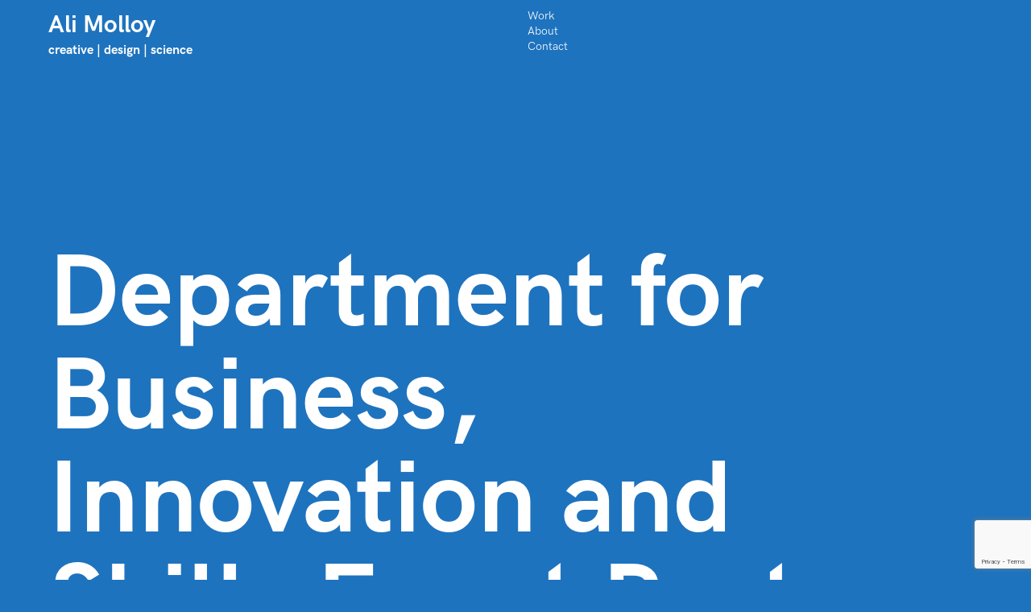

--- FILE ---
content_type: text/html; charset=UTF-8
request_url: https://www.alimolloy.com/project/department-for-business-innovation-and-skills-event-posters/
body_size: 55433
content:
<!doctype html>
<html lang="en-GB" class="is-animating">
<head>
	<meta charset="UTF-8">
	<meta name="viewport" content="width=device-width, initial-scale=1">
	<meta name='robots' content='index, follow, max-image-preview:large, max-snippet:-1, max-video-preview:-1' />

	<!-- This site is optimized with the Yoast SEO plugin v25.4 - https://yoast.com/wordpress/plugins/seo/ -->
	<title>Department for Business, Innovation and Skills Event Posters - Ali Molloy</title>
	<link rel="canonical" href="https://www.alimolloy.com/project/department-for-business-innovation-and-skills-event-posters/" />
	<meta property="og:locale" content="en_GB" />
	<meta property="og:type" content="article" />
	<meta property="og:title" content="Department for Business, Innovation and Skills Event Posters - Ali Molloy" />
	<meta property="og:description" content="Miscellaneous event posters" />
	<meta property="og:url" content="https://www.alimolloy.com/project/department-for-business-innovation-and-skills-event-posters/" />
	<meta property="og:site_name" content="Ali Molloy" />
	<meta property="article:modified_time" content="2024-07-02T16:48:19+00:00" />
	<meta property="og:image" content="https://www.alimolloy.com/wp-content/uploads/2023/03/DSCF7803-scaled.jpg" />
	<meta property="og:image:width" content="1713" />
	<meta property="og:image:height" content="2560" />
	<meta property="og:image:type" content="image/jpeg" />
	<meta name="twitter:card" content="summary_large_image" />
	<meta name="twitter:label1" content="Estimated reading time" />
	<meta name="twitter:data1" content="3 minutes" />
	<script type="application/ld+json" class="yoast-schema-graph">{"@context":"https://schema.org","@graph":[{"@type":"WebPage","@id":"https://www.alimolloy.com/project/department-for-business-innovation-and-skills-event-posters/","url":"https://www.alimolloy.com/project/department-for-business-innovation-and-skills-event-posters/","name":"Department for Business, Innovation and Skills Event Posters - Ali Molloy","isPartOf":{"@id":"https://www.alimolloy.com/#website"},"primaryImageOfPage":{"@id":"https://www.alimolloy.com/project/department-for-business-innovation-and-skills-event-posters/#primaryimage"},"image":{"@id":"https://www.alimolloy.com/project/department-for-business-innovation-and-skills-event-posters/#primaryimage"},"thumbnailUrl":"https://www.alimolloy.com/wp-content/uploads/2023/03/DSCF7803-scaled.jpg","datePublished":"2023-03-07T21:34:10+00:00","dateModified":"2024-07-02T16:48:19+00:00","breadcrumb":{"@id":"https://www.alimolloy.com/project/department-for-business-innovation-and-skills-event-posters/#breadcrumb"},"inLanguage":"en-GB","potentialAction":[{"@type":"ReadAction","target":["https://www.alimolloy.com/project/department-for-business-innovation-and-skills-event-posters/"]}]},{"@type":"ImageObject","inLanguage":"en-GB","@id":"https://www.alimolloy.com/project/department-for-business-innovation-and-skills-event-posters/#primaryimage","url":"https://www.alimolloy.com/wp-content/uploads/2023/03/DSCF7803-scaled.jpg","contentUrl":"https://www.alimolloy.com/wp-content/uploads/2023/03/DSCF7803-scaled.jpg","width":1713,"height":2560,"caption":"Outreach Poster"},{"@type":"BreadcrumbList","@id":"https://www.alimolloy.com/project/department-for-business-innovation-and-skills-event-posters/#breadcrumb","itemListElement":[{"@type":"ListItem","position":1,"name":"Home","item":"https://www.alimolloy.com/"},{"@type":"ListItem","position":2,"name":"Department for Business, Innovation and Skills Event Posters"}]},{"@type":"WebSite","@id":"https://www.alimolloy.com/#website","url":"https://www.alimolloy.com/","name":"Ali Molloy","description":"Folio Website","alternateName":"Design | Creative | Science Communication","potentialAction":[{"@type":"SearchAction","target":{"@type":"EntryPoint","urlTemplate":"https://www.alimolloy.com/?s={search_term_string}"},"query-input":{"@type":"PropertyValueSpecification","valueRequired":true,"valueName":"search_term_string"}}],"inLanguage":"en-GB"}]}</script>
	<!-- / Yoast SEO plugin. -->


<link rel="alternate" type="application/rss+xml" title="Ali Molloy &raquo; Feed" href="https://www.alimolloy.com/feed/" />
<link rel="alternate" type="application/rss+xml" title="Ali Molloy &raquo; Comments Feed" href="https://www.alimolloy.com/comments/feed/" />
<link rel="alternate" title="oEmbed (JSON)" type="application/json+oembed" href="https://www.alimolloy.com/wp-json/oembed/1.0/embed?url=https%3A%2F%2Fwww.alimolloy.com%2Fproject%2Fdepartment-for-business-innovation-and-skills-event-posters%2F" />
<link rel="alternate" title="oEmbed (XML)" type="text/xml+oembed" href="https://www.alimolloy.com/wp-json/oembed/1.0/embed?url=https%3A%2F%2Fwww.alimolloy.com%2Fproject%2Fdepartment-for-business-innovation-and-skills-event-posters%2F&#038;format=xml" />
		<!-- This site uses the Google Analytics by MonsterInsights plugin v9.6.1 - Using Analytics tracking - https://www.monsterinsights.com/ -->
							<script src="//www.googletagmanager.com/gtag/js?id=G-Q9N11JEXTR"  data-cfasync="false" data-wpfc-render="false" async></script>
			<script data-cfasync="false" data-wpfc-render="false">
				var mi_version = '9.6.1';
				var mi_track_user = true;
				var mi_no_track_reason = '';
								var MonsterInsightsDefaultLocations = {"page_location":"https:\/\/www.alimolloy.com\/project\/department-for-business-innovation-and-skills-event-posters\/"};
								if ( typeof MonsterInsightsPrivacyGuardFilter === 'function' ) {
					var MonsterInsightsLocations = (typeof MonsterInsightsExcludeQuery === 'object') ? MonsterInsightsPrivacyGuardFilter( MonsterInsightsExcludeQuery ) : MonsterInsightsPrivacyGuardFilter( MonsterInsightsDefaultLocations );
				} else {
					var MonsterInsightsLocations = (typeof MonsterInsightsExcludeQuery === 'object') ? MonsterInsightsExcludeQuery : MonsterInsightsDefaultLocations;
				}

								var disableStrs = [
										'ga-disable-G-Q9N11JEXTR',
									];

				/* Function to detect opted out users */
				function __gtagTrackerIsOptedOut() {
					for (var index = 0; index < disableStrs.length; index++) {
						if (document.cookie.indexOf(disableStrs[index] + '=true') > -1) {
							return true;
						}
					}

					return false;
				}

				/* Disable tracking if the opt-out cookie exists. */
				if (__gtagTrackerIsOptedOut()) {
					for (var index = 0; index < disableStrs.length; index++) {
						window[disableStrs[index]] = true;
					}
				}

				/* Opt-out function */
				function __gtagTrackerOptout() {
					for (var index = 0; index < disableStrs.length; index++) {
						document.cookie = disableStrs[index] + '=true; expires=Thu, 31 Dec 2099 23:59:59 UTC; path=/';
						window[disableStrs[index]] = true;
					}
				}

				if ('undefined' === typeof gaOptout) {
					function gaOptout() {
						__gtagTrackerOptout();
					}
				}
								window.dataLayer = window.dataLayer || [];

				window.MonsterInsightsDualTracker = {
					helpers: {},
					trackers: {},
				};
				if (mi_track_user) {
					function __gtagDataLayer() {
						dataLayer.push(arguments);
					}

					function __gtagTracker(type, name, parameters) {
						if (!parameters) {
							parameters = {};
						}

						if (parameters.send_to) {
							__gtagDataLayer.apply(null, arguments);
							return;
						}

						if (type === 'event') {
														parameters.send_to = monsterinsights_frontend.v4_id;
							var hookName = name;
							if (typeof parameters['event_category'] !== 'undefined') {
								hookName = parameters['event_category'] + ':' + name;
							}

							if (typeof MonsterInsightsDualTracker.trackers[hookName] !== 'undefined') {
								MonsterInsightsDualTracker.trackers[hookName](parameters);
							} else {
								__gtagDataLayer('event', name, parameters);
							}
							
						} else {
							__gtagDataLayer.apply(null, arguments);
						}
					}

					__gtagTracker('js', new Date());
					__gtagTracker('set', {
						'developer_id.dZGIzZG': true,
											});
					if ( MonsterInsightsLocations.page_location ) {
						__gtagTracker('set', MonsterInsightsLocations);
					}
										__gtagTracker('config', 'G-Q9N11JEXTR', {"forceSSL":"true","link_attribution":"true"} );
															window.gtag = __gtagTracker;										(function () {
						/* https://developers.google.com/analytics/devguides/collection/analyticsjs/ */
						/* ga and __gaTracker compatibility shim. */
						var noopfn = function () {
							return null;
						};
						var newtracker = function () {
							return new Tracker();
						};
						var Tracker = function () {
							return null;
						};
						var p = Tracker.prototype;
						p.get = noopfn;
						p.set = noopfn;
						p.send = function () {
							var args = Array.prototype.slice.call(arguments);
							args.unshift('send');
							__gaTracker.apply(null, args);
						};
						var __gaTracker = function () {
							var len = arguments.length;
							if (len === 0) {
								return;
							}
							var f = arguments[len - 1];
							if (typeof f !== 'object' || f === null || typeof f.hitCallback !== 'function') {
								if ('send' === arguments[0]) {
									var hitConverted, hitObject = false, action;
									if ('event' === arguments[1]) {
										if ('undefined' !== typeof arguments[3]) {
											hitObject = {
												'eventAction': arguments[3],
												'eventCategory': arguments[2],
												'eventLabel': arguments[4],
												'value': arguments[5] ? arguments[5] : 1,
											}
										}
									}
									if ('pageview' === arguments[1]) {
										if ('undefined' !== typeof arguments[2]) {
											hitObject = {
												'eventAction': 'page_view',
												'page_path': arguments[2],
											}
										}
									}
									if (typeof arguments[2] === 'object') {
										hitObject = arguments[2];
									}
									if (typeof arguments[5] === 'object') {
										Object.assign(hitObject, arguments[5]);
									}
									if ('undefined' !== typeof arguments[1].hitType) {
										hitObject = arguments[1];
										if ('pageview' === hitObject.hitType) {
											hitObject.eventAction = 'page_view';
										}
									}
									if (hitObject) {
										action = 'timing' === arguments[1].hitType ? 'timing_complete' : hitObject.eventAction;
										hitConverted = mapArgs(hitObject);
										__gtagTracker('event', action, hitConverted);
									}
								}
								return;
							}

							function mapArgs(args) {
								var arg, hit = {};
								var gaMap = {
									'eventCategory': 'event_category',
									'eventAction': 'event_action',
									'eventLabel': 'event_label',
									'eventValue': 'event_value',
									'nonInteraction': 'non_interaction',
									'timingCategory': 'event_category',
									'timingVar': 'name',
									'timingValue': 'value',
									'timingLabel': 'event_label',
									'page': 'page_path',
									'location': 'page_location',
									'title': 'page_title',
									'referrer' : 'page_referrer',
								};
								for (arg in args) {
																		if (!(!args.hasOwnProperty(arg) || !gaMap.hasOwnProperty(arg))) {
										hit[gaMap[arg]] = args[arg];
									} else {
										hit[arg] = args[arg];
									}
								}
								return hit;
							}

							try {
								f.hitCallback();
							} catch (ex) {
							}
						};
						__gaTracker.create = newtracker;
						__gaTracker.getByName = newtracker;
						__gaTracker.getAll = function () {
							return [];
						};
						__gaTracker.remove = noopfn;
						__gaTracker.loaded = true;
						window['__gaTracker'] = __gaTracker;
					})();
									} else {
										console.log("");
					(function () {
						function __gtagTracker() {
							return null;
						}

						window['__gtagTracker'] = __gtagTracker;
						window['gtag'] = __gtagTracker;
					})();
									}
			</script>
				<!-- / Google Analytics by MonsterInsights -->
		<style id='wp-img-auto-sizes-contain-inline-css'>
img:is([sizes=auto i],[sizes^="auto," i]){contain-intrinsic-size:3000px 1500px}
/*# sourceURL=wp-img-auto-sizes-contain-inline-css */
</style>
<style id='wp-emoji-styles-inline-css'>

	img.wp-smiley, img.emoji {
		display: inline !important;
		border: none !important;
		box-shadow: none !important;
		height: 1em !important;
		width: 1em !important;
		margin: 0 0.07em !important;
		vertical-align: -0.1em !important;
		background: none !important;
		padding: 0 !important;
	}
/*# sourceURL=wp-emoji-styles-inline-css */
</style>
<style id='wp-block-library-inline-css'>
:root{--wp-block-synced-color:#7a00df;--wp-block-synced-color--rgb:122,0,223;--wp-bound-block-color:var(--wp-block-synced-color);--wp-editor-canvas-background:#ddd;--wp-admin-theme-color:#007cba;--wp-admin-theme-color--rgb:0,124,186;--wp-admin-theme-color-darker-10:#006ba1;--wp-admin-theme-color-darker-10--rgb:0,107,160.5;--wp-admin-theme-color-darker-20:#005a87;--wp-admin-theme-color-darker-20--rgb:0,90,135;--wp-admin-border-width-focus:2px}@media (min-resolution:192dpi){:root{--wp-admin-border-width-focus:1.5px}}.wp-element-button{cursor:pointer}:root .has-very-light-gray-background-color{background-color:#eee}:root .has-very-dark-gray-background-color{background-color:#313131}:root .has-very-light-gray-color{color:#eee}:root .has-very-dark-gray-color{color:#313131}:root .has-vivid-green-cyan-to-vivid-cyan-blue-gradient-background{background:linear-gradient(135deg,#00d084,#0693e3)}:root .has-purple-crush-gradient-background{background:linear-gradient(135deg,#34e2e4,#4721fb 50%,#ab1dfe)}:root .has-hazy-dawn-gradient-background{background:linear-gradient(135deg,#faaca8,#dad0ec)}:root .has-subdued-olive-gradient-background{background:linear-gradient(135deg,#fafae1,#67a671)}:root .has-atomic-cream-gradient-background{background:linear-gradient(135deg,#fdd79a,#004a59)}:root .has-nightshade-gradient-background{background:linear-gradient(135deg,#330968,#31cdcf)}:root .has-midnight-gradient-background{background:linear-gradient(135deg,#020381,#2874fc)}:root{--wp--preset--font-size--normal:16px;--wp--preset--font-size--huge:42px}.has-regular-font-size{font-size:1em}.has-larger-font-size{font-size:2.625em}.has-normal-font-size{font-size:var(--wp--preset--font-size--normal)}.has-huge-font-size{font-size:var(--wp--preset--font-size--huge)}.has-text-align-center{text-align:center}.has-text-align-left{text-align:left}.has-text-align-right{text-align:right}.has-fit-text{white-space:nowrap!important}#end-resizable-editor-section{display:none}.aligncenter{clear:both}.items-justified-left{justify-content:flex-start}.items-justified-center{justify-content:center}.items-justified-right{justify-content:flex-end}.items-justified-space-between{justify-content:space-between}.screen-reader-text{border:0;clip-path:inset(50%);height:1px;margin:-1px;overflow:hidden;padding:0;position:absolute;width:1px;word-wrap:normal!important}.screen-reader-text:focus{background-color:#ddd;clip-path:none;color:#444;display:block;font-size:1em;height:auto;left:5px;line-height:normal;padding:15px 23px 14px;text-decoration:none;top:5px;width:auto;z-index:100000}html :where(.has-border-color){border-style:solid}html :where([style*=border-top-color]){border-top-style:solid}html :where([style*=border-right-color]){border-right-style:solid}html :where([style*=border-bottom-color]){border-bottom-style:solid}html :where([style*=border-left-color]){border-left-style:solid}html :where([style*=border-width]){border-style:solid}html :where([style*=border-top-width]){border-top-style:solid}html :where([style*=border-right-width]){border-right-style:solid}html :where([style*=border-bottom-width]){border-bottom-style:solid}html :where([style*=border-left-width]){border-left-style:solid}html :where(img[class*=wp-image-]){height:auto;max-width:100%}:where(figure){margin:0 0 1em}html :where(.is-position-sticky){--wp-admin--admin-bar--position-offset:var(--wp-admin--admin-bar--height,0px)}@media screen and (max-width:600px){html :where(.is-position-sticky){--wp-admin--admin-bar--position-offset:0px}}

/*# sourceURL=wp-block-library-inline-css */
</style><style id='wp-block-image-inline-css'>
.wp-block-image>a,.wp-block-image>figure>a{display:inline-block}.wp-block-image img{box-sizing:border-box;height:auto;max-width:100%;vertical-align:bottom}@media not (prefers-reduced-motion){.wp-block-image img.hide{visibility:hidden}.wp-block-image img.show{animation:show-content-image .4s}}.wp-block-image[style*=border-radius] img,.wp-block-image[style*=border-radius]>a{border-radius:inherit}.wp-block-image.has-custom-border img{box-sizing:border-box}.wp-block-image.aligncenter{text-align:center}.wp-block-image.alignfull>a,.wp-block-image.alignwide>a{width:100%}.wp-block-image.alignfull img,.wp-block-image.alignwide img{height:auto;width:100%}.wp-block-image .aligncenter,.wp-block-image .alignleft,.wp-block-image .alignright,.wp-block-image.aligncenter,.wp-block-image.alignleft,.wp-block-image.alignright{display:table}.wp-block-image .aligncenter>figcaption,.wp-block-image .alignleft>figcaption,.wp-block-image .alignright>figcaption,.wp-block-image.aligncenter>figcaption,.wp-block-image.alignleft>figcaption,.wp-block-image.alignright>figcaption{caption-side:bottom;display:table-caption}.wp-block-image .alignleft{float:left;margin:.5em 1em .5em 0}.wp-block-image .alignright{float:right;margin:.5em 0 .5em 1em}.wp-block-image .aligncenter{margin-left:auto;margin-right:auto}.wp-block-image :where(figcaption){margin-bottom:1em;margin-top:.5em}.wp-block-image.is-style-circle-mask img{border-radius:9999px}@supports ((-webkit-mask-image:none) or (mask-image:none)) or (-webkit-mask-image:none){.wp-block-image.is-style-circle-mask img{border-radius:0;-webkit-mask-image:url('data:image/svg+xml;utf8,<svg viewBox="0 0 100 100" xmlns="http://www.w3.org/2000/svg"><circle cx="50" cy="50" r="50"/></svg>');mask-image:url('data:image/svg+xml;utf8,<svg viewBox="0 0 100 100" xmlns="http://www.w3.org/2000/svg"><circle cx="50" cy="50" r="50"/></svg>');mask-mode:alpha;-webkit-mask-position:center;mask-position:center;-webkit-mask-repeat:no-repeat;mask-repeat:no-repeat;-webkit-mask-size:contain;mask-size:contain}}:root :where(.wp-block-image.is-style-rounded img,.wp-block-image .is-style-rounded img){border-radius:9999px}.wp-block-image figure{margin:0}.wp-lightbox-container{display:flex;flex-direction:column;position:relative}.wp-lightbox-container img{cursor:zoom-in}.wp-lightbox-container img:hover+button{opacity:1}.wp-lightbox-container button{align-items:center;backdrop-filter:blur(16px) saturate(180%);background-color:#5a5a5a40;border:none;border-radius:4px;cursor:zoom-in;display:flex;height:20px;justify-content:center;opacity:0;padding:0;position:absolute;right:16px;text-align:center;top:16px;width:20px;z-index:100}@media not (prefers-reduced-motion){.wp-lightbox-container button{transition:opacity .2s ease}}.wp-lightbox-container button:focus-visible{outline:3px auto #5a5a5a40;outline:3px auto -webkit-focus-ring-color;outline-offset:3px}.wp-lightbox-container button:hover{cursor:pointer;opacity:1}.wp-lightbox-container button:focus{opacity:1}.wp-lightbox-container button:focus,.wp-lightbox-container button:hover,.wp-lightbox-container button:not(:hover):not(:active):not(.has-background){background-color:#5a5a5a40;border:none}.wp-lightbox-overlay{box-sizing:border-box;cursor:zoom-out;height:100vh;left:0;overflow:hidden;position:fixed;top:0;visibility:hidden;width:100%;z-index:100000}.wp-lightbox-overlay .close-button{align-items:center;cursor:pointer;display:flex;justify-content:center;min-height:40px;min-width:40px;padding:0;position:absolute;right:calc(env(safe-area-inset-right) + 16px);top:calc(env(safe-area-inset-top) + 16px);z-index:5000000}.wp-lightbox-overlay .close-button:focus,.wp-lightbox-overlay .close-button:hover,.wp-lightbox-overlay .close-button:not(:hover):not(:active):not(.has-background){background:none;border:none}.wp-lightbox-overlay .lightbox-image-container{height:var(--wp--lightbox-container-height);left:50%;overflow:hidden;position:absolute;top:50%;transform:translate(-50%,-50%);transform-origin:top left;width:var(--wp--lightbox-container-width);z-index:9999999999}.wp-lightbox-overlay .wp-block-image{align-items:center;box-sizing:border-box;display:flex;height:100%;justify-content:center;margin:0;position:relative;transform-origin:0 0;width:100%;z-index:3000000}.wp-lightbox-overlay .wp-block-image img{height:var(--wp--lightbox-image-height);min-height:var(--wp--lightbox-image-height);min-width:var(--wp--lightbox-image-width);width:var(--wp--lightbox-image-width)}.wp-lightbox-overlay .wp-block-image figcaption{display:none}.wp-lightbox-overlay button{background:none;border:none}.wp-lightbox-overlay .scrim{background-color:#fff;height:100%;opacity:.9;position:absolute;width:100%;z-index:2000000}.wp-lightbox-overlay.active{visibility:visible}@media not (prefers-reduced-motion){.wp-lightbox-overlay.active{animation:turn-on-visibility .25s both}.wp-lightbox-overlay.active img{animation:turn-on-visibility .35s both}.wp-lightbox-overlay.show-closing-animation:not(.active){animation:turn-off-visibility .35s both}.wp-lightbox-overlay.show-closing-animation:not(.active) img{animation:turn-off-visibility .25s both}.wp-lightbox-overlay.zoom.active{animation:none;opacity:1;visibility:visible}.wp-lightbox-overlay.zoom.active .lightbox-image-container{animation:lightbox-zoom-in .4s}.wp-lightbox-overlay.zoom.active .lightbox-image-container img{animation:none}.wp-lightbox-overlay.zoom.active .scrim{animation:turn-on-visibility .4s forwards}.wp-lightbox-overlay.zoom.show-closing-animation:not(.active){animation:none}.wp-lightbox-overlay.zoom.show-closing-animation:not(.active) .lightbox-image-container{animation:lightbox-zoom-out .4s}.wp-lightbox-overlay.zoom.show-closing-animation:not(.active) .lightbox-image-container img{animation:none}.wp-lightbox-overlay.zoom.show-closing-animation:not(.active) .scrim{animation:turn-off-visibility .4s forwards}}@keyframes show-content-image{0%{visibility:hidden}99%{visibility:hidden}to{visibility:visible}}@keyframes turn-on-visibility{0%{opacity:0}to{opacity:1}}@keyframes turn-off-visibility{0%{opacity:1;visibility:visible}99%{opacity:0;visibility:visible}to{opacity:0;visibility:hidden}}@keyframes lightbox-zoom-in{0%{transform:translate(calc((-100vw + var(--wp--lightbox-scrollbar-width))/2 + var(--wp--lightbox-initial-left-position)),calc(-50vh + var(--wp--lightbox-initial-top-position))) scale(var(--wp--lightbox-scale))}to{transform:translate(-50%,-50%) scale(1)}}@keyframes lightbox-zoom-out{0%{transform:translate(-50%,-50%) scale(1);visibility:visible}99%{visibility:visible}to{transform:translate(calc((-100vw + var(--wp--lightbox-scrollbar-width))/2 + var(--wp--lightbox-initial-left-position)),calc(-50vh + var(--wp--lightbox-initial-top-position))) scale(var(--wp--lightbox-scale));visibility:hidden}}
/*# sourceURL=https://www.alimolloy.com/wp-includes/blocks/image/style.min.css */
</style>
<style id='wp-block-columns-inline-css'>
.wp-block-columns{box-sizing:border-box;display:flex;flex-wrap:wrap!important}@media (min-width:782px){.wp-block-columns{flex-wrap:nowrap!important}}.wp-block-columns{align-items:normal!important}.wp-block-columns.are-vertically-aligned-top{align-items:flex-start}.wp-block-columns.are-vertically-aligned-center{align-items:center}.wp-block-columns.are-vertically-aligned-bottom{align-items:flex-end}@media (max-width:781px){.wp-block-columns:not(.is-not-stacked-on-mobile)>.wp-block-column{flex-basis:100%!important}}@media (min-width:782px){.wp-block-columns:not(.is-not-stacked-on-mobile)>.wp-block-column{flex-basis:0;flex-grow:1}.wp-block-columns:not(.is-not-stacked-on-mobile)>.wp-block-column[style*=flex-basis]{flex-grow:0}}.wp-block-columns.is-not-stacked-on-mobile{flex-wrap:nowrap!important}.wp-block-columns.is-not-stacked-on-mobile>.wp-block-column{flex-basis:0;flex-grow:1}.wp-block-columns.is-not-stacked-on-mobile>.wp-block-column[style*=flex-basis]{flex-grow:0}:where(.wp-block-columns){margin-bottom:1.75em}:where(.wp-block-columns.has-background){padding:1.25em 2.375em}.wp-block-column{flex-grow:1;min-width:0;overflow-wrap:break-word;word-break:break-word}.wp-block-column.is-vertically-aligned-top{align-self:flex-start}.wp-block-column.is-vertically-aligned-center{align-self:center}.wp-block-column.is-vertically-aligned-bottom{align-self:flex-end}.wp-block-column.is-vertically-aligned-stretch{align-self:stretch}.wp-block-column.is-vertically-aligned-bottom,.wp-block-column.is-vertically-aligned-center,.wp-block-column.is-vertically-aligned-top{width:100%}
/*# sourceURL=https://www.alimolloy.com/wp-includes/blocks/columns/style.min.css */
</style>
<style id='wp-block-paragraph-inline-css'>
.is-small-text{font-size:.875em}.is-regular-text{font-size:1em}.is-large-text{font-size:2.25em}.is-larger-text{font-size:3em}.has-drop-cap:not(:focus):first-letter{float:left;font-size:8.4em;font-style:normal;font-weight:100;line-height:.68;margin:.05em .1em 0 0;text-transform:uppercase}body.rtl .has-drop-cap:not(:focus):first-letter{float:none;margin-left:.1em}p.has-drop-cap.has-background{overflow:hidden}:root :where(p.has-background){padding:1.25em 2.375em}:where(p.has-text-color:not(.has-link-color)) a{color:inherit}p.has-text-align-left[style*="writing-mode:vertical-lr"],p.has-text-align-right[style*="writing-mode:vertical-rl"]{rotate:180deg}
/*# sourceURL=https://www.alimolloy.com/wp-includes/blocks/paragraph/style.min.css */
</style>
<style id='wp-block-spacer-inline-css'>
.wp-block-spacer{clear:both}
/*# sourceURL=https://www.alimolloy.com/wp-includes/blocks/spacer/style.min.css */
</style>
<style id='global-styles-inline-css'>
:root{--wp--preset--aspect-ratio--square: 1;--wp--preset--aspect-ratio--4-3: 4/3;--wp--preset--aspect-ratio--3-4: 3/4;--wp--preset--aspect-ratio--3-2: 3/2;--wp--preset--aspect-ratio--2-3: 2/3;--wp--preset--aspect-ratio--16-9: 16/9;--wp--preset--aspect-ratio--9-16: 9/16;--wp--preset--color--black: #000000;--wp--preset--color--cyan-bluish-gray: #abb8c3;--wp--preset--color--white: #ffffff;--wp--preset--color--pale-pink: #f78da7;--wp--preset--color--vivid-red: #cf2e2e;--wp--preset--color--luminous-vivid-orange: #ff6900;--wp--preset--color--luminous-vivid-amber: #fcb900;--wp--preset--color--light-green-cyan: #7bdcb5;--wp--preset--color--vivid-green-cyan: #00d084;--wp--preset--color--pale-cyan-blue: #8ed1fc;--wp--preset--color--vivid-cyan-blue: #0693e3;--wp--preset--color--vivid-purple: #9b51e0;--wp--preset--gradient--vivid-cyan-blue-to-vivid-purple: linear-gradient(135deg,rgb(6,147,227) 0%,rgb(155,81,224) 100%);--wp--preset--gradient--light-green-cyan-to-vivid-green-cyan: linear-gradient(135deg,rgb(122,220,180) 0%,rgb(0,208,130) 100%);--wp--preset--gradient--luminous-vivid-amber-to-luminous-vivid-orange: linear-gradient(135deg,rgb(252,185,0) 0%,rgb(255,105,0) 100%);--wp--preset--gradient--luminous-vivid-orange-to-vivid-red: linear-gradient(135deg,rgb(255,105,0) 0%,rgb(207,46,46) 100%);--wp--preset--gradient--very-light-gray-to-cyan-bluish-gray: linear-gradient(135deg,rgb(238,238,238) 0%,rgb(169,184,195) 100%);--wp--preset--gradient--cool-to-warm-spectrum: linear-gradient(135deg,rgb(74,234,220) 0%,rgb(151,120,209) 20%,rgb(207,42,186) 40%,rgb(238,44,130) 60%,rgb(251,105,98) 80%,rgb(254,248,76) 100%);--wp--preset--gradient--blush-light-purple: linear-gradient(135deg,rgb(255,206,236) 0%,rgb(152,150,240) 100%);--wp--preset--gradient--blush-bordeaux: linear-gradient(135deg,rgb(254,205,165) 0%,rgb(254,45,45) 50%,rgb(107,0,62) 100%);--wp--preset--gradient--luminous-dusk: linear-gradient(135deg,rgb(255,203,112) 0%,rgb(199,81,192) 50%,rgb(65,88,208) 100%);--wp--preset--gradient--pale-ocean: linear-gradient(135deg,rgb(255,245,203) 0%,rgb(182,227,212) 50%,rgb(51,167,181) 100%);--wp--preset--gradient--electric-grass: linear-gradient(135deg,rgb(202,248,128) 0%,rgb(113,206,126) 100%);--wp--preset--gradient--midnight: linear-gradient(135deg,rgb(2,3,129) 0%,rgb(40,116,252) 100%);--wp--preset--font-size--small: 13px;--wp--preset--font-size--medium: 20px;--wp--preset--font-size--large: 36px;--wp--preset--font-size--x-large: 42px;--wp--preset--spacing--20: 0.44rem;--wp--preset--spacing--30: 0.67rem;--wp--preset--spacing--40: 1rem;--wp--preset--spacing--50: 1.5rem;--wp--preset--spacing--60: 2.25rem;--wp--preset--spacing--70: 3.38rem;--wp--preset--spacing--80: 5.06rem;--wp--preset--shadow--natural: 6px 6px 9px rgba(0, 0, 0, 0.2);--wp--preset--shadow--deep: 12px 12px 50px rgba(0, 0, 0, 0.4);--wp--preset--shadow--sharp: 6px 6px 0px rgba(0, 0, 0, 0.2);--wp--preset--shadow--outlined: 6px 6px 0px -3px rgb(255, 255, 255), 6px 6px rgb(0, 0, 0);--wp--preset--shadow--crisp: 6px 6px 0px rgb(0, 0, 0);}:where(.is-layout-flex){gap: 0.5em;}:where(.is-layout-grid){gap: 0.5em;}body .is-layout-flex{display: flex;}.is-layout-flex{flex-wrap: wrap;align-items: center;}.is-layout-flex > :is(*, div){margin: 0;}body .is-layout-grid{display: grid;}.is-layout-grid > :is(*, div){margin: 0;}:where(.wp-block-columns.is-layout-flex){gap: 2em;}:where(.wp-block-columns.is-layout-grid){gap: 2em;}:where(.wp-block-post-template.is-layout-flex){gap: 1.25em;}:where(.wp-block-post-template.is-layout-grid){gap: 1.25em;}.has-black-color{color: var(--wp--preset--color--black) !important;}.has-cyan-bluish-gray-color{color: var(--wp--preset--color--cyan-bluish-gray) !important;}.has-white-color{color: var(--wp--preset--color--white) !important;}.has-pale-pink-color{color: var(--wp--preset--color--pale-pink) !important;}.has-vivid-red-color{color: var(--wp--preset--color--vivid-red) !important;}.has-luminous-vivid-orange-color{color: var(--wp--preset--color--luminous-vivid-orange) !important;}.has-luminous-vivid-amber-color{color: var(--wp--preset--color--luminous-vivid-amber) !important;}.has-light-green-cyan-color{color: var(--wp--preset--color--light-green-cyan) !important;}.has-vivid-green-cyan-color{color: var(--wp--preset--color--vivid-green-cyan) !important;}.has-pale-cyan-blue-color{color: var(--wp--preset--color--pale-cyan-blue) !important;}.has-vivid-cyan-blue-color{color: var(--wp--preset--color--vivid-cyan-blue) !important;}.has-vivid-purple-color{color: var(--wp--preset--color--vivid-purple) !important;}.has-black-background-color{background-color: var(--wp--preset--color--black) !important;}.has-cyan-bluish-gray-background-color{background-color: var(--wp--preset--color--cyan-bluish-gray) !important;}.has-white-background-color{background-color: var(--wp--preset--color--white) !important;}.has-pale-pink-background-color{background-color: var(--wp--preset--color--pale-pink) !important;}.has-vivid-red-background-color{background-color: var(--wp--preset--color--vivid-red) !important;}.has-luminous-vivid-orange-background-color{background-color: var(--wp--preset--color--luminous-vivid-orange) !important;}.has-luminous-vivid-amber-background-color{background-color: var(--wp--preset--color--luminous-vivid-amber) !important;}.has-light-green-cyan-background-color{background-color: var(--wp--preset--color--light-green-cyan) !important;}.has-vivid-green-cyan-background-color{background-color: var(--wp--preset--color--vivid-green-cyan) !important;}.has-pale-cyan-blue-background-color{background-color: var(--wp--preset--color--pale-cyan-blue) !important;}.has-vivid-cyan-blue-background-color{background-color: var(--wp--preset--color--vivid-cyan-blue) !important;}.has-vivid-purple-background-color{background-color: var(--wp--preset--color--vivid-purple) !important;}.has-black-border-color{border-color: var(--wp--preset--color--black) !important;}.has-cyan-bluish-gray-border-color{border-color: var(--wp--preset--color--cyan-bluish-gray) !important;}.has-white-border-color{border-color: var(--wp--preset--color--white) !important;}.has-pale-pink-border-color{border-color: var(--wp--preset--color--pale-pink) !important;}.has-vivid-red-border-color{border-color: var(--wp--preset--color--vivid-red) !important;}.has-luminous-vivid-orange-border-color{border-color: var(--wp--preset--color--luminous-vivid-orange) !important;}.has-luminous-vivid-amber-border-color{border-color: var(--wp--preset--color--luminous-vivid-amber) !important;}.has-light-green-cyan-border-color{border-color: var(--wp--preset--color--light-green-cyan) !important;}.has-vivid-green-cyan-border-color{border-color: var(--wp--preset--color--vivid-green-cyan) !important;}.has-pale-cyan-blue-border-color{border-color: var(--wp--preset--color--pale-cyan-blue) !important;}.has-vivid-cyan-blue-border-color{border-color: var(--wp--preset--color--vivid-cyan-blue) !important;}.has-vivid-purple-border-color{border-color: var(--wp--preset--color--vivid-purple) !important;}.has-vivid-cyan-blue-to-vivid-purple-gradient-background{background: var(--wp--preset--gradient--vivid-cyan-blue-to-vivid-purple) !important;}.has-light-green-cyan-to-vivid-green-cyan-gradient-background{background: var(--wp--preset--gradient--light-green-cyan-to-vivid-green-cyan) !important;}.has-luminous-vivid-amber-to-luminous-vivid-orange-gradient-background{background: var(--wp--preset--gradient--luminous-vivid-amber-to-luminous-vivid-orange) !important;}.has-luminous-vivid-orange-to-vivid-red-gradient-background{background: var(--wp--preset--gradient--luminous-vivid-orange-to-vivid-red) !important;}.has-very-light-gray-to-cyan-bluish-gray-gradient-background{background: var(--wp--preset--gradient--very-light-gray-to-cyan-bluish-gray) !important;}.has-cool-to-warm-spectrum-gradient-background{background: var(--wp--preset--gradient--cool-to-warm-spectrum) !important;}.has-blush-light-purple-gradient-background{background: var(--wp--preset--gradient--blush-light-purple) !important;}.has-blush-bordeaux-gradient-background{background: var(--wp--preset--gradient--blush-bordeaux) !important;}.has-luminous-dusk-gradient-background{background: var(--wp--preset--gradient--luminous-dusk) !important;}.has-pale-ocean-gradient-background{background: var(--wp--preset--gradient--pale-ocean) !important;}.has-electric-grass-gradient-background{background: var(--wp--preset--gradient--electric-grass) !important;}.has-midnight-gradient-background{background: var(--wp--preset--gradient--midnight) !important;}.has-small-font-size{font-size: var(--wp--preset--font-size--small) !important;}.has-medium-font-size{font-size: var(--wp--preset--font-size--medium) !important;}.has-large-font-size{font-size: var(--wp--preset--font-size--large) !important;}.has-x-large-font-size{font-size: var(--wp--preset--font-size--x-large) !important;}
:where(.wp-block-columns.is-layout-flex){gap: 2em;}:where(.wp-block-columns.is-layout-grid){gap: 2em;}
/*# sourceURL=global-styles-inline-css */
</style>
<style id='core-block-supports-inline-css'>
.wp-container-core-columns-is-layout-9d6595d7{flex-wrap:nowrap;}
/*# sourceURL=core-block-supports-inline-css */
</style>

<style id='classic-theme-styles-inline-css'>
/*! This file is auto-generated */
.wp-block-button__link{color:#fff;background-color:#32373c;border-radius:9999px;box-shadow:none;text-decoration:none;padding:calc(.667em + 2px) calc(1.333em + 2px);font-size:1.125em}.wp-block-file__button{background:#32373c;color:#fff;text-decoration:none}
/*# sourceURL=/wp-includes/css/classic-themes.min.css */
</style>
<link rel='stylesheet' id='contact-form-7-css' href='https://www.alimolloy.com/wp-content/plugins/contact-form-7/includes/css/styles.css?ver=6.1.4' media='all' />
<link rel='stylesheet' id='swiper-css' href='https://www.alimolloy.com/wp-content/plugins/themerain-core/assets/css/swiper.min.css?ver=6.9' media='all' />
<link rel='stylesheet' id='fancybox-css' href='https://www.alimolloy.com/wp-content/plugins/themerain-core/assets/css/fancybox.min.css?ver=6.9' media='all' />
<link rel='stylesheet' id='trc-main-css' href='https://www.alimolloy.com/wp-content/plugins/themerain-core/assets/css/main.css?ver=6.9' media='all' />
<link rel='stylesheet' id='themerain-style-css' href='https://www.alimolloy.com/wp-content/themes/etc/assets/css/main.css?ver=6.9' media='all' />
<style id='themerain-style-inline-css'>
/* Custom CSS */ :root { --color-bg: #0070d3;  } :root { --bg-opacity: 100; --color-bg: #1e73be;  } .header-background.active { --bg-opacity: 0;  } 
/*# sourceURL=themerain-style-inline-css */
</style>
<link rel='stylesheet' id='chld_thm_cfg_separate-css' href='https://www.alimolloy.com/wp-content/themes/etc-child/ctc-style.css?ver=1.1.7.1673611691' media='all' />
<script src="https://www.alimolloy.com/wp-content/plugins/google-analytics-for-wordpress/assets/js/frontend-gtag.min.js?ver=9.6.1" id="monsterinsights-frontend-script-js" async data-wp-strategy="async"></script>
<script data-cfasync="false" data-wpfc-render="false" id='monsterinsights-frontend-script-js-extra'>var monsterinsights_frontend = {"js_events_tracking":"true","download_extensions":"doc,pdf,ppt,zip,xls,docx,pptx,xlsx","inbound_paths":"[{\"path\":\"\\\/go\\\/\",\"label\":\"affiliate\"},{\"path\":\"\\\/recommend\\\/\",\"label\":\"affiliate\"}]","home_url":"https:\/\/www.alimolloy.com","hash_tracking":"false","v4_id":"G-Q9N11JEXTR"};</script>
<script src="https://www.alimolloy.com/wp-includes/js/jquery/jquery.min.js?ver=3.7.1" id="jquery-core-js"></script>
<script src="https://www.alimolloy.com/wp-includes/js/jquery/jquery-migrate.min.js?ver=3.4.1" id="jquery-migrate-js"></script>
<link rel="https://api.w.org/" href="https://www.alimolloy.com/wp-json/" /><link rel="alternate" title="JSON" type="application/json" href="https://www.alimolloy.com/wp-json/wp/v2/project/1153" /><link rel="EditURI" type="application/rsd+xml" title="RSD" href="https://www.alimolloy.com/xmlrpc.php?rsd" />
<meta name="generator" content="WordPress 6.9" />
<link rel='shortlink' href='https://www.alimolloy.com/?p=1153' />
<link rel="icon" href="https://www.alimolloy.com/wp-content/uploads/2023/12/cropped-Group-2-32x32.png" sizes="32x32" />
<link rel="icon" href="https://www.alimolloy.com/wp-content/uploads/2023/12/cropped-Group-2-192x192.png" sizes="192x192" />
<link rel="apple-touch-icon" href="https://www.alimolloy.com/wp-content/uploads/2023/12/cropped-Group-2-180x180.png" />
<meta name="msapplication-TileImage" content="https://www.alimolloy.com/wp-content/uploads/2023/12/cropped-Group-2-270x270.png" />
		<style id="wp-custom-css">
			#info {
	font-size: 10px;
    opacity: 0;
} 

#intro {
	font-size: 10px;
    opacity: 0;
} 

.filter-toggle {
background-color: #4c4a7a;
width: 50px;
height: 50px;
top: calc(8% - 30px);
}

@media (min-width: 1025px) {
    #post-1019.size-1x1 {
        grid-column-end: span 2;
        grid-row-end: span 2;
    }

    #post-1019.size-1x1 .project-thumbnail-inner {
        padding-top: calc(90% + calc(var(--gutter) * 1px));
    }
}		</style>
		</head>

<body class="wp-singular project-template-default single single-project postid-1153 wp-embed-responsive wp-theme-etc wp-child-theme-etc-child swup-enabled header-full">
	
	<div id="swup" class="site">
		<header class="site-header">
			<div class="header-top transition-up">
				<div class="site-logo"><a href="https://www.alimolloy.com/">Ali Molloy</a><div class="sub-title">creative | design | science</div></div>
				<div class="site-info">
					<p><span id="info">Art , Design and Science</span></p>
				</div>

				<nav class="site-menu main"><ul id="menu-menu-1" class="menu"><li id="menu-item-31" class="menu-item menu-item-type-post_type menu-item-object-page menu-item-home menu-item-31"><a href="https://www.alimolloy.com/">Work</a></li>
<li id="menu-item-33" class="menu-item menu-item-type-post_type menu-item-object-page menu-item-33"><a href="https://www.alimolloy.com/about-visualising-science-complex-data/">About</a></li>
<li id="menu-item-221" class="menu-item menu-item-type-post_type menu-item-object-page menu-item-221"><a href="https://www.alimolloy.com/contact/">Contact</a></li>
</ul></nav><nav class="site-menu"></nav><div class="menu-toggle"><span></span><span></span></div>			</div>

			<div class="header-bottom transition-down">
				<div class="page-title medium"><h1>Department for Business, Innovation and Skills Event Posters</h1></div>			</div>

					</header>

		<main class="site-main transition-down">

	<div class="post-content entry-content">
		
<p>A variety of event and Internal Comms posters for staff engagement.</p>



<div class="wp-block-columns is-layout-flex wp-container-core-columns-is-layout-9d6595d7 wp-block-columns-is-layout-flex">
<div class="wp-block-column is-layout-flow wp-block-column-is-layout-flow">
<figure class="wp-block-image size-large"><img fetchpriority="high" decoding="async" width="726" height="1024" src="https://www.alimolloy.com/wp-content/uploads/2023/03/Whats_illust_blue-726x1024.jpg" alt="" class="wp-image-1093" srcset="https://www.alimolloy.com/wp-content/uploads/2023/03/Whats_illust_blue-726x1024.jpg 726w, https://www.alimolloy.com/wp-content/uploads/2023/03/Whats_illust_blue-213x300.jpg 213w, https://www.alimolloy.com/wp-content/uploads/2023/03/Whats_illust_blue-768x1084.jpg 768w, https://www.alimolloy.com/wp-content/uploads/2023/03/Whats_illust_blue.jpg 844w" sizes="(max-width: 726px) 100vw, 726px" /></figure>
</div>



<div class="wp-block-column is-layout-flow wp-block-column-is-layout-flow">
<figure class="wp-block-image size-large"><img decoding="async" width="726" height="1024" src="https://www.alimolloy.com/wp-content/uploads/2023/03/Whats_red_head-726x1024.jpg" alt="" class="wp-image-1091" srcset="https://www.alimolloy.com/wp-content/uploads/2023/03/Whats_red_head-726x1024.jpg 726w, https://www.alimolloy.com/wp-content/uploads/2023/03/Whats_red_head-213x300.jpg 213w, https://www.alimolloy.com/wp-content/uploads/2023/03/Whats_red_head-768x1084.jpg 768w, https://www.alimolloy.com/wp-content/uploads/2023/03/Whats_red_head.jpg 844w" sizes="(max-width: 726px) 100vw, 726px" /></figure>
</div>
</div>



<div class="wp-block-columns is-layout-flex wp-container-core-columns-is-layout-9d6595d7 wp-block-columns-is-layout-flex">
<div class="wp-block-column is-layout-flow wp-block-column-is-layout-flow">
<figure class="wp-block-image size-large"><img decoding="async" width="1024" height="685" src="https://www.alimolloy.com/wp-content/uploads/2023/03/shex.post_.small_-3000x2007-1-1024x685.jpg" alt="SHEX Flyer" class="wp-image-1077" srcset="https://www.alimolloy.com/wp-content/uploads/2023/03/shex.post_.small_-3000x2007-1-1024x685.jpg 1024w, https://www.alimolloy.com/wp-content/uploads/2023/03/shex.post_.small_-3000x2007-1-300x201.jpg 300w, https://www.alimolloy.com/wp-content/uploads/2023/03/shex.post_.small_-3000x2007-1-768x514.jpg 768w, https://www.alimolloy.com/wp-content/uploads/2023/03/shex.post_.small_-3000x2007-1-1536x1028.jpg 1536w, https://www.alimolloy.com/wp-content/uploads/2023/03/shex.post_.small_-3000x2007-1-2048x1370.jpg 2048w" sizes="(max-width: 1024px) 100vw, 1024px" /></figure>
</div>



<div class="wp-block-column is-layout-flow wp-block-column-is-layout-flow">
<figure class="wp-block-image size-large"><img loading="lazy" decoding="async" width="685" height="1024" src="https://www.alimolloy.com/wp-content/uploads/2023/03/DSCF7803-685x1024.jpg" alt="Outreach Poster" class="wp-image-1083" srcset="https://www.alimolloy.com/wp-content/uploads/2023/03/DSCF7803-685x1024.jpg 685w, https://www.alimolloy.com/wp-content/uploads/2023/03/DSCF7803-201x300.jpg 201w, https://www.alimolloy.com/wp-content/uploads/2023/03/DSCF7803-768x1148.jpg 768w, https://www.alimolloy.com/wp-content/uploads/2023/03/DSCF7803-1028x1536.jpg 1028w, https://www.alimolloy.com/wp-content/uploads/2023/03/DSCF7803-1370x2048.jpg 1370w, https://www.alimolloy.com/wp-content/uploads/2023/03/DSCF7803-scaled.jpg 1713w" sizes="auto, (max-width: 685px) 100vw, 685px" /></figure>
</div>
</div>






<div class="wp-block-columns is-layout-flex wp-container-core-columns-is-layout-9d6595d7 wp-block-columns-is-layout-flex">
<div class="wp-block-column is-layout-flow wp-block-column-is-layout-flow" style="flex-basis: 300px;">
<p><strong>Client</strong><br />Omi Home Furnishings Manufacturing</p>



<p><strong>Services</strong><br />Graphic Design</p>



<p><strong>Year</strong><br />2012</p>
</div>



<div class="wp-block-column is-layout-flow wp-block-column-is-layout-flow">
<p>Tempor incididunt ut labore et dolore magna aliqua. Ut enim ad minim veniam, quis nostrud exercitation. Ullamco laboris nisi ut aliquip ex ea commodo consequa. Duis aute irure dolor in reprehenderit in voluptate. Lorem ipsum dolor sit amet, consectetur adipiscing elit, sed do Tempor incididunt ut labore et dolore magna aliqua. Ut enim ad minim veniam, quis nostrud exercitation. Ullamco laboris nisi ut aliquip ex ea commodo consequa. Duis aute irure dolor in reprehenderit in voluptate. Lorem ipsum dolor sit amet, consectetur adipiscing elit. Tempor incididunt ut labore et dolore magna aliqua. Ut enim ad minim veniam, quis exercitation. Ullamco laboris nisi ut aliquip ex ea commodo consequa.</p>
</div>
</div>



<div class="wp-block-spacer" style="height: 50px;" aria-hidden="true"> </div>



<figure class="wp-block-image size-full is-resized"><img loading="lazy" decoding="async" class="wp-image-1471" src="https://www.alimolloy.com/wp-content/uploads/2023/03/shex.post_.small_-3000x2007-1-scaled.jpg" alt="" width="1133" height="638" /></figure>



<div class="wp-block-spacer" style="height: 100px;" aria-hidden="true"> </div>



<p>Tempor incididunt ut labore et dolore magna aliqua. Ut enim ad minim veniam, quis nostrud exercitation. Ullamco laboris nisi ut aliquip ex ea commodo consequa. Duis aute irure dolor in reprehenderit in voluptate. Lorem ipsum dolor sit amet, consectetur adipiscing elit, sed do Tempor incididunt ut labore et dolore magna aliqua. Ut enim ad minim veniam, quis nostrud exercitation. Ullamco laboris nisi ut aliquip ex ea commodo consequa. Duis aute irure dolor in reprehenderit in voluptate. Lorem ipsum dolor sit amet, consectetur adipiscing elit, sed do</p>



<div class="wp-block-spacer" style="height: 100px;" aria-hidden="true"> </div>



<figure class="wp-block-image size-full is-resized"><img loading="lazy" decoding="async" class="wp-image-1472" src="https://www.alimolloy.com/wp-content/uploads/2023/03/Whats_illust_blue.jpg" alt="" width="1133" height="832" /></figure>



<div class="wp-block-spacer" style="height: 100px;" aria-hidden="true"> </div>



<p>Tempor incididunt ut labore et dolore magna aliqua. Ut enim ad minim veniam, quis nostrud exercitation. Ullamco laboris nisi ut aliquip ex ea commodo consequa. Duis aute irure dolor in reprehenderit in voluptate. Lorem ipsum dolor sit amet, consectetur adipiscing elit, sed do Tempor incididunt ut labore et dolore magna aliqua. Ut enim ad minim veniam, quis nostrud exercitation. Ullamco laboris nisi ut aliquip ex ea commodo consequa. Duis aute irure dolor in reprehenderit in voluptate. Lorem ipsum dolor sit am</p>



<div class="wp-block-spacer" style="height: 100px;" aria-hidden="true"> </div>



<figure class="wp-block-image size-full is-resized"><img loading="lazy" decoding="async" class="wp-image-1473" src="https://library.elementor.com/digital-marketing-studio/wp-content/uploads/sites/179/2022/03/Post_Omi_Img_3.jpg" alt="" width="1133" height="612" /></figure>

	</div>

	<nav class="next-post"><p>Next Up</p><h3><a href="https://www.alimolloy.com/project/arm-microsite/">Arm Microsite &rarr;</a></h3></nav>		</main>

		
<footer class="site-footer transition-down">
	<div class="footer-column">
			</div>

	<div class="footer-column">
			</div>

	<div class="footer-column">
			</div>

	<div class="footer-column">
		<h5><a href="mailto:ali@alimolloy.com">drop me a line</a></h5>
	</div>
</footer>
	</div>

	<div class="preloader">
		<span></span><span></span><span></span>
	</div>

			<div class="cursor"></div>
	
	<script type="speculationrules">
{"prefetch":[{"source":"document","where":{"and":[{"href_matches":"/*"},{"not":{"href_matches":["/wp-*.php","/wp-admin/*","/wp-content/uploads/*","/wp-content/*","/wp-content/plugins/*","/wp-content/themes/etc-child/*","/wp-content/themes/etc/*","/*\\?(.+)"]}},{"not":{"selector_matches":"a[rel~=\"nofollow\"]"}},{"not":{"selector_matches":".no-prefetch, .no-prefetch a"}}]},"eagerness":"conservative"}]}
</script>
<script src="https://www.alimolloy.com/wp-includes/js/dist/hooks.min.js?ver=dd5603f07f9220ed27f1" id="wp-hooks-js"></script>
<script src="https://www.alimolloy.com/wp-includes/js/dist/i18n.min.js?ver=c26c3dc7bed366793375" id="wp-i18n-js"></script>
<script id="wp-i18n-js-after">
wp.i18n.setLocaleData( { 'text direction\u0004ltr': [ 'ltr' ] } );
//# sourceURL=wp-i18n-js-after
</script>
<script src="https://www.alimolloy.com/wp-content/plugins/contact-form-7/includes/swv/js/index.js?ver=6.1.4" id="swv-js"></script>
<script id="contact-form-7-js-before">
var wpcf7 = {
    "api": {
        "root": "https:\/\/www.alimolloy.com\/wp-json\/",
        "namespace": "contact-form-7\/v1"
    }
};
//# sourceURL=contact-form-7-js-before
</script>
<script src="https://www.alimolloy.com/wp-content/plugins/contact-form-7/includes/js/index.js?ver=6.1.4" id="contact-form-7-js"></script>
<script src="https://www.alimolloy.com/wp-content/plugins/themerain-core/assets/js/swiper.min.js" id="swiper-js"></script>
<script src="https://www.alimolloy.com/wp-content/plugins/themerain-core/assets/js/fancybox.min.js" id="fancybox-js"></script>
<script src="https://www.alimolloy.com/wp-content/plugins/themerain-core/assets/js/main.js" id="trc-main-js"></script>
<script src="https://www.alimolloy.com/wp-includes/js/comment-reply.min.js?ver=6.9" id="comment-reply-js" async data-wp-strategy="async" fetchpriority="low"></script>
<script src="https://www.alimolloy.com/wp-content/themes/etc/assets/js/lazysizes.min.js" id="lazysizes-js"></script>
<script src="https://www.alimolloy.com/wp-content/themes/etc/assets/js/ls.unveilhooks.min.js" id="ls-unveilhooks-js"></script>
<script src="https://www.alimolloy.com/wp-content/themes/etc/assets/js/swup.min.js" id="swup-js"></script>
<script src="https://www.alimolloy.com/wp-content/themes/etc/assets/js/SwupBodyClassPlugin.min.js" id="swup-body-class-plugin-js"></script>
<script src="https://www.alimolloy.com/wp-content/themes/etc/assets/js/SwupHeadPlugin.min.js" id="swup-head-plugin-js"></script>
<script src="https://www.alimolloy.com/wp-content/themes/etc/assets/js/SwupScrollPlugin.min.js" id="swup-scroll-plugin-js"></script>
<script src="https://www.alimolloy.com/wp-content/themes/etc/assets/js/SwupStylesPlugin.min.js" id="swup-styles-plugin-js"></script>
<script src="https://www.alimolloy.com/wp-content/themes/etc/assets/js/masonry.min.js" id="themerain-masonry-js"></script>
<script src="https://www.alimolloy.com/wp-content/themes/etc/assets/js/scrollmagic.js" id="scrollmagic-js"></script>
<script src="https://www.alimolloy.com/wp-content/themes/etc/assets/js/scrolltoplugin.min.js" id="scrolltoplugin-js"></script>
<script src="https://www.alimolloy.com/wp-content/themes/etc/assets/js/tweenmax.min.js" id="tweenmax-js"></script>
<script id="themerain-functions-js-extra">
var themerain = {"ajaxurl":"https://www.alimolloy.com/wp-admin/admin-ajax.php","nonce":"b5b0cb842c"};
//# sourceURL=themerain-functions-js-extra
</script>
<script src="https://www.alimolloy.com/wp-content/themes/etc/assets/js/functions.js" id="themerain-functions-js"></script>
<script src="https://www.google.com/recaptcha/api.js?render=6LcB_VYpAAAAAIrApDqM8LmEtzyEJBZrnCQ22PrU&amp;ver=3.0" id="google-recaptcha-js"></script>
<script src="https://www.alimolloy.com/wp-includes/js/dist/vendor/wp-polyfill.min.js?ver=3.15.0" id="wp-polyfill-js"></script>
<script id="wpcf7-recaptcha-js-before">
var wpcf7_recaptcha = {
    "sitekey": "6LcB_VYpAAAAAIrApDqM8LmEtzyEJBZrnCQ22PrU",
    "actions": {
        "homepage": "homepage",
        "contactform": "contactform"
    }
};
//# sourceURL=wpcf7-recaptcha-js-before
</script>
<script src="https://www.alimolloy.com/wp-content/plugins/contact-form-7/modules/recaptcha/index.js?ver=6.1.4" id="wpcf7-recaptcha-js"></script>
<script id="wp-emoji-settings" type="application/json">
{"baseUrl":"https://s.w.org/images/core/emoji/17.0.2/72x72/","ext":".png","svgUrl":"https://s.w.org/images/core/emoji/17.0.2/svg/","svgExt":".svg","source":{"concatemoji":"https://www.alimolloy.com/wp-includes/js/wp-emoji-release.min.js?ver=6.9"}}
</script>
<script type="module">
/*! This file is auto-generated */
const a=JSON.parse(document.getElementById("wp-emoji-settings").textContent),o=(window._wpemojiSettings=a,"wpEmojiSettingsSupports"),s=["flag","emoji"];function i(e){try{var t={supportTests:e,timestamp:(new Date).valueOf()};sessionStorage.setItem(o,JSON.stringify(t))}catch(e){}}function c(e,t,n){e.clearRect(0,0,e.canvas.width,e.canvas.height),e.fillText(t,0,0);t=new Uint32Array(e.getImageData(0,0,e.canvas.width,e.canvas.height).data);e.clearRect(0,0,e.canvas.width,e.canvas.height),e.fillText(n,0,0);const a=new Uint32Array(e.getImageData(0,0,e.canvas.width,e.canvas.height).data);return t.every((e,t)=>e===a[t])}function p(e,t){e.clearRect(0,0,e.canvas.width,e.canvas.height),e.fillText(t,0,0);var n=e.getImageData(16,16,1,1);for(let e=0;e<n.data.length;e++)if(0!==n.data[e])return!1;return!0}function u(e,t,n,a){switch(t){case"flag":return n(e,"\ud83c\udff3\ufe0f\u200d\u26a7\ufe0f","\ud83c\udff3\ufe0f\u200b\u26a7\ufe0f")?!1:!n(e,"\ud83c\udde8\ud83c\uddf6","\ud83c\udde8\u200b\ud83c\uddf6")&&!n(e,"\ud83c\udff4\udb40\udc67\udb40\udc62\udb40\udc65\udb40\udc6e\udb40\udc67\udb40\udc7f","\ud83c\udff4\u200b\udb40\udc67\u200b\udb40\udc62\u200b\udb40\udc65\u200b\udb40\udc6e\u200b\udb40\udc67\u200b\udb40\udc7f");case"emoji":return!a(e,"\ud83e\u1fac8")}return!1}function f(e,t,n,a){let r;const o=(r="undefined"!=typeof WorkerGlobalScope&&self instanceof WorkerGlobalScope?new OffscreenCanvas(300,150):document.createElement("canvas")).getContext("2d",{willReadFrequently:!0}),s=(o.textBaseline="top",o.font="600 32px Arial",{});return e.forEach(e=>{s[e]=t(o,e,n,a)}),s}function r(e){var t=document.createElement("script");t.src=e,t.defer=!0,document.head.appendChild(t)}a.supports={everything:!0,everythingExceptFlag:!0},new Promise(t=>{let n=function(){try{var e=JSON.parse(sessionStorage.getItem(o));if("object"==typeof e&&"number"==typeof e.timestamp&&(new Date).valueOf()<e.timestamp+604800&&"object"==typeof e.supportTests)return e.supportTests}catch(e){}return null}();if(!n){if("undefined"!=typeof Worker&&"undefined"!=typeof OffscreenCanvas&&"undefined"!=typeof URL&&URL.createObjectURL&&"undefined"!=typeof Blob)try{var e="postMessage("+f.toString()+"("+[JSON.stringify(s),u.toString(),c.toString(),p.toString()].join(",")+"));",a=new Blob([e],{type:"text/javascript"});const r=new Worker(URL.createObjectURL(a),{name:"wpTestEmojiSupports"});return void(r.onmessage=e=>{i(n=e.data),r.terminate(),t(n)})}catch(e){}i(n=f(s,u,c,p))}t(n)}).then(e=>{for(const n in e)a.supports[n]=e[n],a.supports.everything=a.supports.everything&&a.supports[n],"flag"!==n&&(a.supports.everythingExceptFlag=a.supports.everythingExceptFlag&&a.supports[n]);var t;a.supports.everythingExceptFlag=a.supports.everythingExceptFlag&&!a.supports.flag,a.supports.everything||((t=a.source||{}).concatemoji?r(t.concatemoji):t.wpemoji&&t.twemoji&&(r(t.twemoji),r(t.wpemoji)))});
//# sourceURL=https://www.alimolloy.com/wp-includes/js/wp-emoji-loader.min.js
</script>
</body>
</html>


--- FILE ---
content_type: text/html; charset=utf-8
request_url: https://www.google.com/recaptcha/api2/anchor?ar=1&k=6LcB_VYpAAAAAIrApDqM8LmEtzyEJBZrnCQ22PrU&co=aHR0cHM6Ly93d3cuYWxpbW9sbG95LmNvbTo0NDM.&hl=en&v=PoyoqOPhxBO7pBk68S4YbpHZ&size=invisible&anchor-ms=20000&execute-ms=30000&cb=hrig8veajb65
body_size: 48604
content:
<!DOCTYPE HTML><html dir="ltr" lang="en"><head><meta http-equiv="Content-Type" content="text/html; charset=UTF-8">
<meta http-equiv="X-UA-Compatible" content="IE=edge">
<title>reCAPTCHA</title>
<style type="text/css">
/* cyrillic-ext */
@font-face {
  font-family: 'Roboto';
  font-style: normal;
  font-weight: 400;
  font-stretch: 100%;
  src: url(//fonts.gstatic.com/s/roboto/v48/KFO7CnqEu92Fr1ME7kSn66aGLdTylUAMa3GUBHMdazTgWw.woff2) format('woff2');
  unicode-range: U+0460-052F, U+1C80-1C8A, U+20B4, U+2DE0-2DFF, U+A640-A69F, U+FE2E-FE2F;
}
/* cyrillic */
@font-face {
  font-family: 'Roboto';
  font-style: normal;
  font-weight: 400;
  font-stretch: 100%;
  src: url(//fonts.gstatic.com/s/roboto/v48/KFO7CnqEu92Fr1ME7kSn66aGLdTylUAMa3iUBHMdazTgWw.woff2) format('woff2');
  unicode-range: U+0301, U+0400-045F, U+0490-0491, U+04B0-04B1, U+2116;
}
/* greek-ext */
@font-face {
  font-family: 'Roboto';
  font-style: normal;
  font-weight: 400;
  font-stretch: 100%;
  src: url(//fonts.gstatic.com/s/roboto/v48/KFO7CnqEu92Fr1ME7kSn66aGLdTylUAMa3CUBHMdazTgWw.woff2) format('woff2');
  unicode-range: U+1F00-1FFF;
}
/* greek */
@font-face {
  font-family: 'Roboto';
  font-style: normal;
  font-weight: 400;
  font-stretch: 100%;
  src: url(//fonts.gstatic.com/s/roboto/v48/KFO7CnqEu92Fr1ME7kSn66aGLdTylUAMa3-UBHMdazTgWw.woff2) format('woff2');
  unicode-range: U+0370-0377, U+037A-037F, U+0384-038A, U+038C, U+038E-03A1, U+03A3-03FF;
}
/* math */
@font-face {
  font-family: 'Roboto';
  font-style: normal;
  font-weight: 400;
  font-stretch: 100%;
  src: url(//fonts.gstatic.com/s/roboto/v48/KFO7CnqEu92Fr1ME7kSn66aGLdTylUAMawCUBHMdazTgWw.woff2) format('woff2');
  unicode-range: U+0302-0303, U+0305, U+0307-0308, U+0310, U+0312, U+0315, U+031A, U+0326-0327, U+032C, U+032F-0330, U+0332-0333, U+0338, U+033A, U+0346, U+034D, U+0391-03A1, U+03A3-03A9, U+03B1-03C9, U+03D1, U+03D5-03D6, U+03F0-03F1, U+03F4-03F5, U+2016-2017, U+2034-2038, U+203C, U+2040, U+2043, U+2047, U+2050, U+2057, U+205F, U+2070-2071, U+2074-208E, U+2090-209C, U+20D0-20DC, U+20E1, U+20E5-20EF, U+2100-2112, U+2114-2115, U+2117-2121, U+2123-214F, U+2190, U+2192, U+2194-21AE, U+21B0-21E5, U+21F1-21F2, U+21F4-2211, U+2213-2214, U+2216-22FF, U+2308-230B, U+2310, U+2319, U+231C-2321, U+2336-237A, U+237C, U+2395, U+239B-23B7, U+23D0, U+23DC-23E1, U+2474-2475, U+25AF, U+25B3, U+25B7, U+25BD, U+25C1, U+25CA, U+25CC, U+25FB, U+266D-266F, U+27C0-27FF, U+2900-2AFF, U+2B0E-2B11, U+2B30-2B4C, U+2BFE, U+3030, U+FF5B, U+FF5D, U+1D400-1D7FF, U+1EE00-1EEFF;
}
/* symbols */
@font-face {
  font-family: 'Roboto';
  font-style: normal;
  font-weight: 400;
  font-stretch: 100%;
  src: url(//fonts.gstatic.com/s/roboto/v48/KFO7CnqEu92Fr1ME7kSn66aGLdTylUAMaxKUBHMdazTgWw.woff2) format('woff2');
  unicode-range: U+0001-000C, U+000E-001F, U+007F-009F, U+20DD-20E0, U+20E2-20E4, U+2150-218F, U+2190, U+2192, U+2194-2199, U+21AF, U+21E6-21F0, U+21F3, U+2218-2219, U+2299, U+22C4-22C6, U+2300-243F, U+2440-244A, U+2460-24FF, U+25A0-27BF, U+2800-28FF, U+2921-2922, U+2981, U+29BF, U+29EB, U+2B00-2BFF, U+4DC0-4DFF, U+FFF9-FFFB, U+10140-1018E, U+10190-1019C, U+101A0, U+101D0-101FD, U+102E0-102FB, U+10E60-10E7E, U+1D2C0-1D2D3, U+1D2E0-1D37F, U+1F000-1F0FF, U+1F100-1F1AD, U+1F1E6-1F1FF, U+1F30D-1F30F, U+1F315, U+1F31C, U+1F31E, U+1F320-1F32C, U+1F336, U+1F378, U+1F37D, U+1F382, U+1F393-1F39F, U+1F3A7-1F3A8, U+1F3AC-1F3AF, U+1F3C2, U+1F3C4-1F3C6, U+1F3CA-1F3CE, U+1F3D4-1F3E0, U+1F3ED, U+1F3F1-1F3F3, U+1F3F5-1F3F7, U+1F408, U+1F415, U+1F41F, U+1F426, U+1F43F, U+1F441-1F442, U+1F444, U+1F446-1F449, U+1F44C-1F44E, U+1F453, U+1F46A, U+1F47D, U+1F4A3, U+1F4B0, U+1F4B3, U+1F4B9, U+1F4BB, U+1F4BF, U+1F4C8-1F4CB, U+1F4D6, U+1F4DA, U+1F4DF, U+1F4E3-1F4E6, U+1F4EA-1F4ED, U+1F4F7, U+1F4F9-1F4FB, U+1F4FD-1F4FE, U+1F503, U+1F507-1F50B, U+1F50D, U+1F512-1F513, U+1F53E-1F54A, U+1F54F-1F5FA, U+1F610, U+1F650-1F67F, U+1F687, U+1F68D, U+1F691, U+1F694, U+1F698, U+1F6AD, U+1F6B2, U+1F6B9-1F6BA, U+1F6BC, U+1F6C6-1F6CF, U+1F6D3-1F6D7, U+1F6E0-1F6EA, U+1F6F0-1F6F3, U+1F6F7-1F6FC, U+1F700-1F7FF, U+1F800-1F80B, U+1F810-1F847, U+1F850-1F859, U+1F860-1F887, U+1F890-1F8AD, U+1F8B0-1F8BB, U+1F8C0-1F8C1, U+1F900-1F90B, U+1F93B, U+1F946, U+1F984, U+1F996, U+1F9E9, U+1FA00-1FA6F, U+1FA70-1FA7C, U+1FA80-1FA89, U+1FA8F-1FAC6, U+1FACE-1FADC, U+1FADF-1FAE9, U+1FAF0-1FAF8, U+1FB00-1FBFF;
}
/* vietnamese */
@font-face {
  font-family: 'Roboto';
  font-style: normal;
  font-weight: 400;
  font-stretch: 100%;
  src: url(//fonts.gstatic.com/s/roboto/v48/KFO7CnqEu92Fr1ME7kSn66aGLdTylUAMa3OUBHMdazTgWw.woff2) format('woff2');
  unicode-range: U+0102-0103, U+0110-0111, U+0128-0129, U+0168-0169, U+01A0-01A1, U+01AF-01B0, U+0300-0301, U+0303-0304, U+0308-0309, U+0323, U+0329, U+1EA0-1EF9, U+20AB;
}
/* latin-ext */
@font-face {
  font-family: 'Roboto';
  font-style: normal;
  font-weight: 400;
  font-stretch: 100%;
  src: url(//fonts.gstatic.com/s/roboto/v48/KFO7CnqEu92Fr1ME7kSn66aGLdTylUAMa3KUBHMdazTgWw.woff2) format('woff2');
  unicode-range: U+0100-02BA, U+02BD-02C5, U+02C7-02CC, U+02CE-02D7, U+02DD-02FF, U+0304, U+0308, U+0329, U+1D00-1DBF, U+1E00-1E9F, U+1EF2-1EFF, U+2020, U+20A0-20AB, U+20AD-20C0, U+2113, U+2C60-2C7F, U+A720-A7FF;
}
/* latin */
@font-face {
  font-family: 'Roboto';
  font-style: normal;
  font-weight: 400;
  font-stretch: 100%;
  src: url(//fonts.gstatic.com/s/roboto/v48/KFO7CnqEu92Fr1ME7kSn66aGLdTylUAMa3yUBHMdazQ.woff2) format('woff2');
  unicode-range: U+0000-00FF, U+0131, U+0152-0153, U+02BB-02BC, U+02C6, U+02DA, U+02DC, U+0304, U+0308, U+0329, U+2000-206F, U+20AC, U+2122, U+2191, U+2193, U+2212, U+2215, U+FEFF, U+FFFD;
}
/* cyrillic-ext */
@font-face {
  font-family: 'Roboto';
  font-style: normal;
  font-weight: 500;
  font-stretch: 100%;
  src: url(//fonts.gstatic.com/s/roboto/v48/KFO7CnqEu92Fr1ME7kSn66aGLdTylUAMa3GUBHMdazTgWw.woff2) format('woff2');
  unicode-range: U+0460-052F, U+1C80-1C8A, U+20B4, U+2DE0-2DFF, U+A640-A69F, U+FE2E-FE2F;
}
/* cyrillic */
@font-face {
  font-family: 'Roboto';
  font-style: normal;
  font-weight: 500;
  font-stretch: 100%;
  src: url(//fonts.gstatic.com/s/roboto/v48/KFO7CnqEu92Fr1ME7kSn66aGLdTylUAMa3iUBHMdazTgWw.woff2) format('woff2');
  unicode-range: U+0301, U+0400-045F, U+0490-0491, U+04B0-04B1, U+2116;
}
/* greek-ext */
@font-face {
  font-family: 'Roboto';
  font-style: normal;
  font-weight: 500;
  font-stretch: 100%;
  src: url(//fonts.gstatic.com/s/roboto/v48/KFO7CnqEu92Fr1ME7kSn66aGLdTylUAMa3CUBHMdazTgWw.woff2) format('woff2');
  unicode-range: U+1F00-1FFF;
}
/* greek */
@font-face {
  font-family: 'Roboto';
  font-style: normal;
  font-weight: 500;
  font-stretch: 100%;
  src: url(//fonts.gstatic.com/s/roboto/v48/KFO7CnqEu92Fr1ME7kSn66aGLdTylUAMa3-UBHMdazTgWw.woff2) format('woff2');
  unicode-range: U+0370-0377, U+037A-037F, U+0384-038A, U+038C, U+038E-03A1, U+03A3-03FF;
}
/* math */
@font-face {
  font-family: 'Roboto';
  font-style: normal;
  font-weight: 500;
  font-stretch: 100%;
  src: url(//fonts.gstatic.com/s/roboto/v48/KFO7CnqEu92Fr1ME7kSn66aGLdTylUAMawCUBHMdazTgWw.woff2) format('woff2');
  unicode-range: U+0302-0303, U+0305, U+0307-0308, U+0310, U+0312, U+0315, U+031A, U+0326-0327, U+032C, U+032F-0330, U+0332-0333, U+0338, U+033A, U+0346, U+034D, U+0391-03A1, U+03A3-03A9, U+03B1-03C9, U+03D1, U+03D5-03D6, U+03F0-03F1, U+03F4-03F5, U+2016-2017, U+2034-2038, U+203C, U+2040, U+2043, U+2047, U+2050, U+2057, U+205F, U+2070-2071, U+2074-208E, U+2090-209C, U+20D0-20DC, U+20E1, U+20E5-20EF, U+2100-2112, U+2114-2115, U+2117-2121, U+2123-214F, U+2190, U+2192, U+2194-21AE, U+21B0-21E5, U+21F1-21F2, U+21F4-2211, U+2213-2214, U+2216-22FF, U+2308-230B, U+2310, U+2319, U+231C-2321, U+2336-237A, U+237C, U+2395, U+239B-23B7, U+23D0, U+23DC-23E1, U+2474-2475, U+25AF, U+25B3, U+25B7, U+25BD, U+25C1, U+25CA, U+25CC, U+25FB, U+266D-266F, U+27C0-27FF, U+2900-2AFF, U+2B0E-2B11, U+2B30-2B4C, U+2BFE, U+3030, U+FF5B, U+FF5D, U+1D400-1D7FF, U+1EE00-1EEFF;
}
/* symbols */
@font-face {
  font-family: 'Roboto';
  font-style: normal;
  font-weight: 500;
  font-stretch: 100%;
  src: url(//fonts.gstatic.com/s/roboto/v48/KFO7CnqEu92Fr1ME7kSn66aGLdTylUAMaxKUBHMdazTgWw.woff2) format('woff2');
  unicode-range: U+0001-000C, U+000E-001F, U+007F-009F, U+20DD-20E0, U+20E2-20E4, U+2150-218F, U+2190, U+2192, U+2194-2199, U+21AF, U+21E6-21F0, U+21F3, U+2218-2219, U+2299, U+22C4-22C6, U+2300-243F, U+2440-244A, U+2460-24FF, U+25A0-27BF, U+2800-28FF, U+2921-2922, U+2981, U+29BF, U+29EB, U+2B00-2BFF, U+4DC0-4DFF, U+FFF9-FFFB, U+10140-1018E, U+10190-1019C, U+101A0, U+101D0-101FD, U+102E0-102FB, U+10E60-10E7E, U+1D2C0-1D2D3, U+1D2E0-1D37F, U+1F000-1F0FF, U+1F100-1F1AD, U+1F1E6-1F1FF, U+1F30D-1F30F, U+1F315, U+1F31C, U+1F31E, U+1F320-1F32C, U+1F336, U+1F378, U+1F37D, U+1F382, U+1F393-1F39F, U+1F3A7-1F3A8, U+1F3AC-1F3AF, U+1F3C2, U+1F3C4-1F3C6, U+1F3CA-1F3CE, U+1F3D4-1F3E0, U+1F3ED, U+1F3F1-1F3F3, U+1F3F5-1F3F7, U+1F408, U+1F415, U+1F41F, U+1F426, U+1F43F, U+1F441-1F442, U+1F444, U+1F446-1F449, U+1F44C-1F44E, U+1F453, U+1F46A, U+1F47D, U+1F4A3, U+1F4B0, U+1F4B3, U+1F4B9, U+1F4BB, U+1F4BF, U+1F4C8-1F4CB, U+1F4D6, U+1F4DA, U+1F4DF, U+1F4E3-1F4E6, U+1F4EA-1F4ED, U+1F4F7, U+1F4F9-1F4FB, U+1F4FD-1F4FE, U+1F503, U+1F507-1F50B, U+1F50D, U+1F512-1F513, U+1F53E-1F54A, U+1F54F-1F5FA, U+1F610, U+1F650-1F67F, U+1F687, U+1F68D, U+1F691, U+1F694, U+1F698, U+1F6AD, U+1F6B2, U+1F6B9-1F6BA, U+1F6BC, U+1F6C6-1F6CF, U+1F6D3-1F6D7, U+1F6E0-1F6EA, U+1F6F0-1F6F3, U+1F6F7-1F6FC, U+1F700-1F7FF, U+1F800-1F80B, U+1F810-1F847, U+1F850-1F859, U+1F860-1F887, U+1F890-1F8AD, U+1F8B0-1F8BB, U+1F8C0-1F8C1, U+1F900-1F90B, U+1F93B, U+1F946, U+1F984, U+1F996, U+1F9E9, U+1FA00-1FA6F, U+1FA70-1FA7C, U+1FA80-1FA89, U+1FA8F-1FAC6, U+1FACE-1FADC, U+1FADF-1FAE9, U+1FAF0-1FAF8, U+1FB00-1FBFF;
}
/* vietnamese */
@font-face {
  font-family: 'Roboto';
  font-style: normal;
  font-weight: 500;
  font-stretch: 100%;
  src: url(//fonts.gstatic.com/s/roboto/v48/KFO7CnqEu92Fr1ME7kSn66aGLdTylUAMa3OUBHMdazTgWw.woff2) format('woff2');
  unicode-range: U+0102-0103, U+0110-0111, U+0128-0129, U+0168-0169, U+01A0-01A1, U+01AF-01B0, U+0300-0301, U+0303-0304, U+0308-0309, U+0323, U+0329, U+1EA0-1EF9, U+20AB;
}
/* latin-ext */
@font-face {
  font-family: 'Roboto';
  font-style: normal;
  font-weight: 500;
  font-stretch: 100%;
  src: url(//fonts.gstatic.com/s/roboto/v48/KFO7CnqEu92Fr1ME7kSn66aGLdTylUAMa3KUBHMdazTgWw.woff2) format('woff2');
  unicode-range: U+0100-02BA, U+02BD-02C5, U+02C7-02CC, U+02CE-02D7, U+02DD-02FF, U+0304, U+0308, U+0329, U+1D00-1DBF, U+1E00-1E9F, U+1EF2-1EFF, U+2020, U+20A0-20AB, U+20AD-20C0, U+2113, U+2C60-2C7F, U+A720-A7FF;
}
/* latin */
@font-face {
  font-family: 'Roboto';
  font-style: normal;
  font-weight: 500;
  font-stretch: 100%;
  src: url(//fonts.gstatic.com/s/roboto/v48/KFO7CnqEu92Fr1ME7kSn66aGLdTylUAMa3yUBHMdazQ.woff2) format('woff2');
  unicode-range: U+0000-00FF, U+0131, U+0152-0153, U+02BB-02BC, U+02C6, U+02DA, U+02DC, U+0304, U+0308, U+0329, U+2000-206F, U+20AC, U+2122, U+2191, U+2193, U+2212, U+2215, U+FEFF, U+FFFD;
}
/* cyrillic-ext */
@font-face {
  font-family: 'Roboto';
  font-style: normal;
  font-weight: 900;
  font-stretch: 100%;
  src: url(//fonts.gstatic.com/s/roboto/v48/KFO7CnqEu92Fr1ME7kSn66aGLdTylUAMa3GUBHMdazTgWw.woff2) format('woff2');
  unicode-range: U+0460-052F, U+1C80-1C8A, U+20B4, U+2DE0-2DFF, U+A640-A69F, U+FE2E-FE2F;
}
/* cyrillic */
@font-face {
  font-family: 'Roboto';
  font-style: normal;
  font-weight: 900;
  font-stretch: 100%;
  src: url(//fonts.gstatic.com/s/roboto/v48/KFO7CnqEu92Fr1ME7kSn66aGLdTylUAMa3iUBHMdazTgWw.woff2) format('woff2');
  unicode-range: U+0301, U+0400-045F, U+0490-0491, U+04B0-04B1, U+2116;
}
/* greek-ext */
@font-face {
  font-family: 'Roboto';
  font-style: normal;
  font-weight: 900;
  font-stretch: 100%;
  src: url(//fonts.gstatic.com/s/roboto/v48/KFO7CnqEu92Fr1ME7kSn66aGLdTylUAMa3CUBHMdazTgWw.woff2) format('woff2');
  unicode-range: U+1F00-1FFF;
}
/* greek */
@font-face {
  font-family: 'Roboto';
  font-style: normal;
  font-weight: 900;
  font-stretch: 100%;
  src: url(//fonts.gstatic.com/s/roboto/v48/KFO7CnqEu92Fr1ME7kSn66aGLdTylUAMa3-UBHMdazTgWw.woff2) format('woff2');
  unicode-range: U+0370-0377, U+037A-037F, U+0384-038A, U+038C, U+038E-03A1, U+03A3-03FF;
}
/* math */
@font-face {
  font-family: 'Roboto';
  font-style: normal;
  font-weight: 900;
  font-stretch: 100%;
  src: url(//fonts.gstatic.com/s/roboto/v48/KFO7CnqEu92Fr1ME7kSn66aGLdTylUAMawCUBHMdazTgWw.woff2) format('woff2');
  unicode-range: U+0302-0303, U+0305, U+0307-0308, U+0310, U+0312, U+0315, U+031A, U+0326-0327, U+032C, U+032F-0330, U+0332-0333, U+0338, U+033A, U+0346, U+034D, U+0391-03A1, U+03A3-03A9, U+03B1-03C9, U+03D1, U+03D5-03D6, U+03F0-03F1, U+03F4-03F5, U+2016-2017, U+2034-2038, U+203C, U+2040, U+2043, U+2047, U+2050, U+2057, U+205F, U+2070-2071, U+2074-208E, U+2090-209C, U+20D0-20DC, U+20E1, U+20E5-20EF, U+2100-2112, U+2114-2115, U+2117-2121, U+2123-214F, U+2190, U+2192, U+2194-21AE, U+21B0-21E5, U+21F1-21F2, U+21F4-2211, U+2213-2214, U+2216-22FF, U+2308-230B, U+2310, U+2319, U+231C-2321, U+2336-237A, U+237C, U+2395, U+239B-23B7, U+23D0, U+23DC-23E1, U+2474-2475, U+25AF, U+25B3, U+25B7, U+25BD, U+25C1, U+25CA, U+25CC, U+25FB, U+266D-266F, U+27C0-27FF, U+2900-2AFF, U+2B0E-2B11, U+2B30-2B4C, U+2BFE, U+3030, U+FF5B, U+FF5D, U+1D400-1D7FF, U+1EE00-1EEFF;
}
/* symbols */
@font-face {
  font-family: 'Roboto';
  font-style: normal;
  font-weight: 900;
  font-stretch: 100%;
  src: url(//fonts.gstatic.com/s/roboto/v48/KFO7CnqEu92Fr1ME7kSn66aGLdTylUAMaxKUBHMdazTgWw.woff2) format('woff2');
  unicode-range: U+0001-000C, U+000E-001F, U+007F-009F, U+20DD-20E0, U+20E2-20E4, U+2150-218F, U+2190, U+2192, U+2194-2199, U+21AF, U+21E6-21F0, U+21F3, U+2218-2219, U+2299, U+22C4-22C6, U+2300-243F, U+2440-244A, U+2460-24FF, U+25A0-27BF, U+2800-28FF, U+2921-2922, U+2981, U+29BF, U+29EB, U+2B00-2BFF, U+4DC0-4DFF, U+FFF9-FFFB, U+10140-1018E, U+10190-1019C, U+101A0, U+101D0-101FD, U+102E0-102FB, U+10E60-10E7E, U+1D2C0-1D2D3, U+1D2E0-1D37F, U+1F000-1F0FF, U+1F100-1F1AD, U+1F1E6-1F1FF, U+1F30D-1F30F, U+1F315, U+1F31C, U+1F31E, U+1F320-1F32C, U+1F336, U+1F378, U+1F37D, U+1F382, U+1F393-1F39F, U+1F3A7-1F3A8, U+1F3AC-1F3AF, U+1F3C2, U+1F3C4-1F3C6, U+1F3CA-1F3CE, U+1F3D4-1F3E0, U+1F3ED, U+1F3F1-1F3F3, U+1F3F5-1F3F7, U+1F408, U+1F415, U+1F41F, U+1F426, U+1F43F, U+1F441-1F442, U+1F444, U+1F446-1F449, U+1F44C-1F44E, U+1F453, U+1F46A, U+1F47D, U+1F4A3, U+1F4B0, U+1F4B3, U+1F4B9, U+1F4BB, U+1F4BF, U+1F4C8-1F4CB, U+1F4D6, U+1F4DA, U+1F4DF, U+1F4E3-1F4E6, U+1F4EA-1F4ED, U+1F4F7, U+1F4F9-1F4FB, U+1F4FD-1F4FE, U+1F503, U+1F507-1F50B, U+1F50D, U+1F512-1F513, U+1F53E-1F54A, U+1F54F-1F5FA, U+1F610, U+1F650-1F67F, U+1F687, U+1F68D, U+1F691, U+1F694, U+1F698, U+1F6AD, U+1F6B2, U+1F6B9-1F6BA, U+1F6BC, U+1F6C6-1F6CF, U+1F6D3-1F6D7, U+1F6E0-1F6EA, U+1F6F0-1F6F3, U+1F6F7-1F6FC, U+1F700-1F7FF, U+1F800-1F80B, U+1F810-1F847, U+1F850-1F859, U+1F860-1F887, U+1F890-1F8AD, U+1F8B0-1F8BB, U+1F8C0-1F8C1, U+1F900-1F90B, U+1F93B, U+1F946, U+1F984, U+1F996, U+1F9E9, U+1FA00-1FA6F, U+1FA70-1FA7C, U+1FA80-1FA89, U+1FA8F-1FAC6, U+1FACE-1FADC, U+1FADF-1FAE9, U+1FAF0-1FAF8, U+1FB00-1FBFF;
}
/* vietnamese */
@font-face {
  font-family: 'Roboto';
  font-style: normal;
  font-weight: 900;
  font-stretch: 100%;
  src: url(//fonts.gstatic.com/s/roboto/v48/KFO7CnqEu92Fr1ME7kSn66aGLdTylUAMa3OUBHMdazTgWw.woff2) format('woff2');
  unicode-range: U+0102-0103, U+0110-0111, U+0128-0129, U+0168-0169, U+01A0-01A1, U+01AF-01B0, U+0300-0301, U+0303-0304, U+0308-0309, U+0323, U+0329, U+1EA0-1EF9, U+20AB;
}
/* latin-ext */
@font-face {
  font-family: 'Roboto';
  font-style: normal;
  font-weight: 900;
  font-stretch: 100%;
  src: url(//fonts.gstatic.com/s/roboto/v48/KFO7CnqEu92Fr1ME7kSn66aGLdTylUAMa3KUBHMdazTgWw.woff2) format('woff2');
  unicode-range: U+0100-02BA, U+02BD-02C5, U+02C7-02CC, U+02CE-02D7, U+02DD-02FF, U+0304, U+0308, U+0329, U+1D00-1DBF, U+1E00-1E9F, U+1EF2-1EFF, U+2020, U+20A0-20AB, U+20AD-20C0, U+2113, U+2C60-2C7F, U+A720-A7FF;
}
/* latin */
@font-face {
  font-family: 'Roboto';
  font-style: normal;
  font-weight: 900;
  font-stretch: 100%;
  src: url(//fonts.gstatic.com/s/roboto/v48/KFO7CnqEu92Fr1ME7kSn66aGLdTylUAMa3yUBHMdazQ.woff2) format('woff2');
  unicode-range: U+0000-00FF, U+0131, U+0152-0153, U+02BB-02BC, U+02C6, U+02DA, U+02DC, U+0304, U+0308, U+0329, U+2000-206F, U+20AC, U+2122, U+2191, U+2193, U+2212, U+2215, U+FEFF, U+FFFD;
}

</style>
<link rel="stylesheet" type="text/css" href="https://www.gstatic.com/recaptcha/releases/PoyoqOPhxBO7pBk68S4YbpHZ/styles__ltr.css">
<script nonce="PCJ8j9CVGFNfNQXbuA-fUw" type="text/javascript">window['__recaptcha_api'] = 'https://www.google.com/recaptcha/api2/';</script>
<script type="text/javascript" src="https://www.gstatic.com/recaptcha/releases/PoyoqOPhxBO7pBk68S4YbpHZ/recaptcha__en.js" nonce="PCJ8j9CVGFNfNQXbuA-fUw">
      
    </script></head>
<body><div id="rc-anchor-alert" class="rc-anchor-alert"></div>
<input type="hidden" id="recaptcha-token" value="[base64]">
<script type="text/javascript" nonce="PCJ8j9CVGFNfNQXbuA-fUw">
      recaptcha.anchor.Main.init("[\x22ainput\x22,[\x22bgdata\x22,\x22\x22,\[base64]/[base64]/MjU1Ong/[base64]/[base64]/[base64]/[base64]/[base64]/[base64]/[base64]/[base64]/[base64]/[base64]/[base64]/[base64]/[base64]/[base64]/[base64]\\u003d\x22,\[base64]\\u003d\\u003d\x22,\x22cijCpMKtEgE/[base64]/[base64]/Ch8Ofw5s6b21oLcKeBxfCjBHClksBwp3DrcODw4jDsyPDkzBRHQtXSMKqwrU9EMOlw4lBwpJeN8Kfwp/Dt8Ohw4o7w4PCpRpBAi/[base64]/[base64]/Dqk7CqTsgw6/CjsKOPMKhwo0Ew7NOwozChcOcbMOEFkzCncKgw47DlzzCt3LDucKLw4NwDsOlcU0RcMKeK8KOPsKPLUYCNsKowpAMOGbChMK7Q8O6w58OwpsMZ0x9w59LwqvDv8Kgf8Kuwo4Iw7/DhcKnwpHDnWQkRsKgwpHDhU/DicOnw7MPwot5wr7CjcObw5TCqShqw5NbwoVdw7nCmALDkVhUWHVhF8KXwq01QcO+w7zDoWPDscOKw7hJfMOoXFnCp8KmPzwsQAsswrt0wrlDc0zDhMOoZEPDjcK6MFYrwqw0IMOmw5/CpRnCr1TCkQbDg8K7wqvCiMONdsKydn7Dv1JEw61casKkw4gZw4ALJMOmATDDncKfUsK3w7zDhsO6cUUWMMKUwoLDu0duwqPCmEfCqMOcBcKCMgvDrkLDkArClcOIc1HDqQgawqBeOG5IO8Oqw45MOMKOwq/[base64]/[base64]/[base64]/CkXLDolfDvz8BwpUqw6BZVMKCNngLcsKvw4rCg8O7w4HCk1FSw4w3acKdQMOYb33CinJfw5ptAUfDnj3Ct8O4w5bCh1JabzLDsSdrRsO/wohGLzNuf3NuY0dxHFzCk03DmcKCJj3DqgzDqSfCgSvDkCrDqRHCih/[base64]/wq7DmhohwrA8wqvCny3CqAU4wqrDgA/ChsKqRSxFIwHCvsK2UsOmwpQ7MsKGwo7CvxHCvcKfBMKHPAXDji8qw43CpgfCsSY1V8K8woTDnwrCgMOSCcKFWHI1G8OGw60nIg7Cqz/[base64]/DhsOFEMOIw43CoG/Dpmo6WHHCvMKrEhlsw7nCkGDCoMKhwpkFSxbDisOYaX/DoMO/CSk5XcKVLMOPw6p4GHDDlMO3w4nDtwLCscOyRsKoSsKhL8O6bXQQIsK4w7fDkw4Mw55KOk/CrjHDnzvDu8OvJQpBw4XDtcORw63CkMO6wrZlwrobw7Fcw4lFwptFwp7Dn8ORw4dcwrRZTFDCk8Kpwp8ZwptHw7teZcOgDcOjw5/ClMOIwrJmIk3DqsKqw57CpX/DhsKGw7jDl8KTwpc/WMO/[base64]/wq4aQ8KULxrCoMOOwoRzZUxfw6MXw51gYcOXwpMKAn/Djn4awpNtw64cbnwtwrjDoMKXBEzCtTrClMKDeMK9NsKqAAg8f8Kkw4/CnMK2wpVyZ8OEw4RWEB0YZw3DucKgwoRHwo8ZHMKxw7QbJ1t0FB7Duzk1wojCgsK5w77CniN9w7YnSDjCocKDYXd/[base64]/[base64]/[base64]/w7LCgETCicO0w6XDqcKWEcOwwqvDpxlKw7F0AMKtw4/DnlxjYFXDrBVUw63CosKHY8ONw7jCmcKNMMKUwqB/bsOgb8K6Y8OsP0QFwr89wp9hwoxSwrfDvkgQwqtTZX3ChAM5woPCh8OCEz9CUlUpSDTDr8O+wrPDjAlFw6wyPxVvJFJXwp8GX3AGPnMLJXfCrAxEw6vDiy/CpsKTw7XCm2NDBnA8wqjDqF7Cp8Kkw4p1wqFLwqTDtsKiwqUNbiTCosK/wrEFwptIwqXCs8OEwp3Dh3wXWD5sw6pUMmh7eAHDvcK8wptAU2dkVmUMw7LCmm3DqULDmm3ChGXDi8OqRh46wpbDgS0DwqLCncOaH2jDjsKWR8Osw5FxW8Ovw7JtE0PDni/DsSHCl3oHw64iw6E6AsK0w6srw419IAZww5PChA/DnFUJw6pKQBfCvsOIMxoEwr01SsOXScOAwrrDtsKRWUVJwrMkwo4HIsOsw4oRBsKxw4ZQd8KWwqVJfsOowq8CB8KEJcOyKMKLF8ObV8OWHyDDp8KCw71xwq/DmjrCinrDhsKUwoQIXXULLH/Cv8OwwoXDjAbCmcOiP8KjHC8nS8KHwpwBJ8O4wpNaGMOFwpxfecO0GMOYw44DD8KtJ8OTw6DCpU5Swosja1/[base64]/LQvDmcO4wr7DuyLCi8O1wo/CrCYJw6rCmMKkPBpgwqcDw4gFJTvDp1wRHcO4wqN+wr/CpgwvwqMGeMOTZMK0wr/[base64]/[base64]/Dq1vDncKEw6TDsMOiFcOvwpzCkMKVwrnCvzg8wo0necO7wrlYwo8ewoXDiMKgSW7Ci0vDgDJwwr8hKcOjwq3CusKgc8Otw7zCqsK+w40SNXDCksOnwp3CvcOTelPDpX5qwq7Din0jwpHCpl3Cv1V7UENzcsO7EnZiUhPDrUzCscKkwrDCqsOZDRPCsE/CuzAjUS3CrMONw7dYw5oFwrN5wotVbgfCk0XDkMOBQcOlJsK1YDkpwp/CkHw0w5jDrlrCjcOHU8OMYgbCk8OfwrPCjcK8w4gCwpLCl8OiwpHDq2s+wq0sBHfDjcKTw5LCh8Kfc1Q/OCZBwpInZ8Kow5NCOMObwo3DrMO/wqXDjcKsw51Bw6PDucOiw4RCwrVBwpfCsAARdMKQY01hwr3DocOOwqtvw4VYw4rDuD8UYcK8FsODEBwhDFR/J3MMZAvCtTvDmAvCosOUwrYswpzDjcOkX2oWdCVfwo5sCMOiw73CrsOiw6EpI8K6w7BqVsOqwpwcVsOwJWbCpsK6dHrCmsKkMAUOB8ODw5xIXAQtAV/[base64]/CuTHChcKaw53DqsKWw5rDhmoYwrTCt1Y/woLDrMKJHMKLw4rDosKHcFPDj8K7ZcKfEcKow59RJsOmaG/Do8KsUyHDncOQw6vDnsOEGcOiw4rCjXDCqsOcWsKBwqU2DwHDncOJcsOJw7JhwoNLw4AbPMKVWUtcwrRow7taD8K0w5/Ci0ICZ8OWZjNCw4jCtMOfwrlPw4wYwr87wprDg8O8R8O6OsOtwqZPwqfClEjDh8OfCERoY8OhCcKYXFQQdz/ChMOIcsO9w78JG8KSwr0kwrliwrhHScKgwojCnMOPwogjPcOXYsOTSTrDosKlwqvDvsKcwr/DsnJ/W8KNwqDCjC4/wpPDhsKSFMOOwrrDgcOsT3FSw47CojMWwoXCuMKweHEcesOVcxPDu8OzwrzDlDJ6M8KbIWHCqMK9QlwtdsO4Zlpew63CpDkyw5ZrdGjDlcKuwpjDkMOmw6jDtcOBXsOMw5HCmsK5YMO3w4PDgcKuwrrDg1g7fcOowpXDv8Otw6EeCxwlM8Ofw4/Dtj13wq5Rw5vDq0VVwojDsUzCksKtw5LDq8OhwrHDisKwV8OBC8KRcsO6wqRNwolmw4Fkw5PCsMOMw7ohe8KwYF/[base64]/DlTPDncOdwp8edsOUw4NzWcO1wpnCvcKvw6vDpcKwwoNJw4UoRMOXwpAPwqXCvmJGHMOfw5fClDskwrjCi8OZFCtMw7p2wpDCvsKvwok/OcKvw7AywqXDs8OMIMOHG8OXw7YsAEjDocOFwoxtMx7CnGPDqxY4w7zCgHA+wrTCm8K0FcKEKzwdwqHDvsKtO3nDjMKgIX3DjkvDqGzDpxgmGMO7CMKeYsO1w4pnw6szwp7DgMKzwo3DoTDClcOJwoQVw4vDqH/DhlVINBt8PzXCnsKlwqAJB8OZwqBmwrIFwqwIccO9w43DhcOxYB5eD8O3wpZzw7zCjiRCF8K6H1nDgsOiHMKxIsOrw74RwpN/B8O/YMOlPcOWwpzDgMOww5rDncK3fD3DkcO1wr0zwpnDl3EAw6Yvw6rDqUIYwrXCiDl/w53DsMOOLyQIRcOzw5Z/[base64]/Cg8O0w4Zja8O1QDbCjDHDlcK6YlPCkxFGAsOQwqQvw5XCg8KBByzCqAEuO8KUDcOkAx4ew5EMQ8OaIcOuFMOywpt5w7tBAsKKwpdbHjFkwpBIT8K3w5pDw5t3w6zCiUBrJcOgwoccw5A/w5DCs8OpwqDCs8OYTcK1dzUywrRjScK8wozCvQTDn8Krwo/[base64]/esOaNMOUw486w6BNc8ObGA0dw5A5UDPDh8Kpw497MMOpwrbDs3pZaMOJwonDvcOZw5TDm1dYfMKXD8Kgwok9Jgo7w58Ywr/DlcKmwq07bCLCniXDrcKJw4l5wpZfwqbCoApXBMOvTBZjwoHDrX7DucOrw6lTw6XClcO0GxxUIMOaw57Ds8OoIMKGwqJHw410w5JLC8K1w7TCgMKIwpHCh8OYwqY1F8OWMHnCgSVqwr0hw7tvAcOECAdhOiDDqcKMVS5dHSVcwq8cwqTChCfCh2BOwpo8d8O/[base64]/[base64]/Ds8KjegRNeMOZc8OZP0rCm8O8wqF8DsOaPzFIw5bCmcOzC8O3woTCgWTCm0J1dAQmJlbDpcKBwpTDrmQkY8OFIcOhwrPCscO/PsKrw707BcKSwr8nwrsSwrHCn8KmEsK0w43DgMKzJcOgw5/DgcKqw7TDtVLDlSplw7FRJsK/w4bDgsKXP8OjwprDrcKnejkAwrnCr8OxI8KZI8KCw60qWcOERMKQw4xZcMKbWDZmwpjCkMO1JzB0BsKbwonDvzUKVi/CpsOlXcKRWnE/BkrDi8KoWiZqfR4BNMKlA27DqMK8Q8OBMcOTwqTCnsOLeyfDsW9sw7/DvcOAwrXCjMO/[base64]/D8KTwrnChX50w5rCtcO/w4VbUMKME2/[base64]/[base64]/REkoTkfDqXx4wqLDtU7DsxLChMOjw7dAw6wuCcK1WcOsecKkw5BHTA/DkcKzw41sSMOmBijCtcKwwq/DucOLSg7ClBEsSsK/w4zCt1/[base64]/DksKPw7LCr8Opw5pMM8OnIsO5FiZGNXk0WMK1w5F1wqN/wocKw6gaw4dcw58Vw5vDq8OaPQ9Jwrpie1jDu8KYBsKvw4bCv8KgYcOYFSPDmgbCj8K0XhvCnsK9wpnCi8OGScOkWcOGFMKjSRrDkcKcZxAqwo5SPcOTwrVYwonDtcKtHhVaw6YaRsKiIMKTNCHCi0DCuMKhKcO6e8OqEMKiQmUIw4wRwpllw4hdZ8Onw5vCnG/Dv8OVw7bCv8Kywq3ClcKvw43ClMOSw6rCgjFISzFqXcK5wpw2OXDCuxLDiwDCusOGPsKIw6MSfcKMKsKhYsKRdGN5dsO0UwErEyDCs3jCpzBkcMO5w6rDhcKtw5tPTC/[base64]/Dtm7DrXTDvWwYw4dydcKHX3rDoAkdfGQ3ScKTwofCgxNpwpzDusOOw7rDsXZHE2Ayw5LDjEfDlFgiNFpBWcK6woUbesOKw6fDtwUUGMOXwrTCocKIM8OXIMOJwrUZYcOGWT4MZMOUwqvCicKnwqdGw6ExQi3CoybDqcOTw67CtsKvdwZ0cGANPQ/DhVXCrgzDjSx4w5bCjmvCmg3CkMK+w7MMwoREH1lGesO+w53DjDIGwqLCsQ1kwp/ClXYqwoEgw6R3w4ggwr3CncOCJcO9wpEKOnZfw57Cn2XCucKyE1ZNwqfDpx8pIsOcLC8jMixrCMKTwqLCu8KAUcK8wrvDukLDnjjCjnVww5nCtn/CnjPCvcKNXFQ4w7bDrjjDmgrCjsKAdwQfIcK9w59XDTHCj8OzwpLCvMOJLcORwpNpUAcIECrChB7CtMOcPcKpR1rDq2RtWMKkwrw0w4pTwrvDo8OhwrnDnMOBJsOGOUrDisO+w4rDvkB0wrY3U8K2w7lOVsO4MUrDrW3CvCk0HsK1alzDp8Kwwq7Cg2/DvCrClsKwRHJ3wrnCniDDmX/CqTwpN8KLQMO/IEHDvcKlwp3Dp8KqTynCkXM/FsOFCcODwrxPw6nCu8O6E8K6wq7CtQPCpCfCtmoITsKMfgERwojCtCxJTcO4wpfDmifDqDxNw7d1wq0NP0zCphDDik/DvCnDtFDDlCLDscOAw5FOw6AGwoXChHNGwothwpfCjEnCq8OEw5jDtMOvQMOKw75QNiktw6jCt8ObwoUuw53CssKVQzXDoA/Dj0/Cq8O1d8Ovw6NHw48LwpVdw4Mlw4U1w57Dl8OxdsOcwr3DicKmb8KSccKjF8K2IcO5w4LCq3QTwqQSwowhwp3DpnjDvk/CvSjDmy3DuijCh3AkIF1ewpbCnznDpsKBNwYCEgvDl8KcYhXCtmfDhkHDpsKew4bDn8OMN0fDq0x5wr0+wqVqwqRnw7lBUMKMD15lAEjClMKJw6l8woU/CsOKwppEw7bDsX7CqMKucsKkw6zCnsK2FcK3wrXCu8KWcMOudMOMw7jDtMOBwpEaw6AXw5XCp1Bnw47CpQnCs8OzwoZIwpLCjcOcWCzCpMOVDyXDv1nCncKJPivChsOAw5XDkH5rwq01w5QFAsOvVAhwTiVHw4cmwobDnj0Nd8OOHMKjfcOaw5/CmsOqXTXCo8O1d8KjBsK0wr4Jw6Z/[base64]/wqvDhFvCksKawrrDvsKMwojDlj/ChsKyS1HDhMKCwr/Dn8KTw7TDu8OXYxLCqFzDocOmw6jCm8Oxb8KKw7LDmGQNfzBDesOeT1A4PcOtBsKzLGF3w4TCgMO8acKWBUcwwoXDgU4AwpsxBMK3wrTCk0Mow65/CcOyw57CgcKcwo/DkMK/EcObDyJHH3XDp8O4w6FQwrtuVBkDwrXDtTrDvsKIw43CiMOEw7vCgsOuwrULWcOFfi3CqmzDvMOlwpxGNcKNJgjCiDPDnsKVw6zDkMKbGRvCksKKUQXCh2wVcMOIwqzCp8Khw5URfW9vbFHCgsKew6RpGMOjRA/DksKVM2DDtMO/w5oiasK9HMOoX8KoOMK3wohswozCnC5BwqNdw5/DnRhiwoDCqGERworDg3xmKsOXwrVcw5HCgVLDmGtJwqfChcOPw6vCmcKkw5x/[base64]/w6o4wrRObU7ChcKDw5nDjMOYacO2GMKfwq5Ow4o6XQbDkcKhwrXCtC1QUWfCtsOqdcKOw7gRwoPCnUxhMMOOIMK7SEvCgQggNn3CoH3DusO+wpc/[base64]/DsMK0cMKUwrFIw5s0J3PCs8KmGSVlODDDnF/DncKjw4/DmsOBw6DCr8O9N8KAwpLDojzDqVXDn0oywpDDtcKvZMKCD8KdRnlewo5zwoEMThPDuhNOw7bCggbCiWBJw4XDmhzDngV/w57CuiYlw6oIwq3DkjLCsmc3w6TCkjlIHF8uWmLClhcdOMOcVXPCocOoaMO4wrxcScKWwo3CvcOBwq7CvDvCmFAKOjwsB1wNw4XDvxFrVyjCu1pWwoDDi8O/wqxEHsOmw4fDvGhyIsKyPyPDjmTClVg7wrXDisKICzh/w4DDsRPCtsOpF8Kyw7RKwrM7w5teYcOBQMO/w6TDvsOLSTZdw7bCmMKPw4UcaMOUw5jCkQfCpMObw6UNw6/Dl8KRwrfCmcK9w47DnsKQw5ZWw5XDkcOcVmMgbcKrwqPCjsOKw6sMNBUZwqYpTn/DojbDpMOlwovCiMOpecKcQCfDlG0LwroVw7d4wqPCryHCrMOZTyzCo2zDrMK/wr3DijLDk23ChMOdwo1mGijCmmM0wrZuw5dUw7hMN8OPP15xw7/CnsKmw5vCnxrCihjCjm/CoWDCmzoifMO2WAFKFsKCwr/[base64]/[base64]/CuTMKw44PaBIFwqtzw43DqsOjw6TDkMKgw6MxwrJ2PnrDjsKuwqfDt0rCmsOQcMKuw4HCm8K1ccK8DsKudBfDucOgS3jChMKpNMOAQF3ChcOCc8OMw7ZdcsKDw5nCjS59wpUwPQYEwq/[base64]/DungrEsOLwqNawpPDgXMPw4HDvxLCtcKpwoAXw4HDvSbCrCNhw6spbMKXw43DkhDDisKYwo/[base64]/Dpx9cw4LDv8K4ccK4WRVbVjnDoFwMYMKOwrjDvlYCB0V7QzrCm1HDhSMOwrAva1vCumXDmUdzAcOPw5XCt27DnMOlYXpHw6R/ImpKw7vDncK+w6Ehwrg3w5ZpwpvDnjg4d1bClWshYMKSHMK2wobDoT/[base64]/Ck8K5wr/DucKawrLDkMO/ZFDCgDQhCMKZwozDlGwjwotyREDCqSF6w5jCkcK+aw3CrsKaZsOFw5HDjhkLNcO/wrzCqTJpNMOawpZaw4lLw4zChwnDqmIMPMOawqEOw509wqwcJMO3dRDDoMK1w7w/GsKlaMKuKEXDqcK0Chgow4Jjw4zDvMKyejTCu8OlaMOHQsKXRcOZVMKfNsOhwrXCtVJYwolaV8OuEMKZw5FCwpd0QMOzAMKCS8OrCMKuwrspL03CnV/[base64]/TWXDhgrDjn4kb0bDqDPCuMKnwqrCusKYw4sqTsK/R8ONw4zCiA7CsG7Cgx7DiAbCuXLCi8ObwqRQwo9uw69TPifCi8OEw4PDucKiwrjCiHLDmMKuw49MPCACwpghwpokSR/[base64]/wr9YScOFG8OGw5QJwpfCojTDqMOww57DusKhwrghfcOgw7otT8Oew6zDuMKxwpQHQsKYwqp9wo3CuyzCuMKxwpRTX8KEJmVCwr/Cp8KgJMKfXkFxJ8O9w4JNRsKdYcOPw48vNi0NaMO/OsK5wpthMMORZ8O0wrR4w7TDhzLDlMOpw4rCg1jDj8OsS23CjcK+VsKES8O8w5jDq19oDsK3wrbChsKaDcK9wrA4w5LClw5/w4EYcsOhwqvCk8OtHsOaRWDChj8ScTQ2QT7CnBHCiMK1QVY2wpHDr1dLwpTDrsKOw5PCmsO9EU/[base64]/CllfDqk3CucKye8O2w6jCo8OSQcOPaUfChMOqwphgw7I0XMO5wqLDriTCpMKvcQ5IwpYywrDClDzDlA3CkQoswoxhOBfCqcODwrvDscKeScKuwpXCuSrDkDtwYzfCmRYqbWlwwoDDgsOsJMKmw740w7TCgybCk8OhHUjCm8OkwoDCgmoCw7pkwq/ClkPDjsOVwqwlwq4KLwPDkg/[base64]/w5rCs8Opw7ZDwq7DoMOuw7jCvcOjA3NoFMKWwoJKw5DCiX95fG/DoEwSUsONw4XDscOBw50SQcK4GsOFb8Ocw4zCpx1CBcOGw5LComPDscOleAoWw7nDhxInMMOWXGXDrMKNw7sjw5Fpwr3DnA9tw5jDvMOtw4nDokNEwqrDo8OTLmdEwrjCnsKVacK5wpdzbVYkw4YKw6/CiH0cwrTDmQ9lUmHCqGnCvnjDo8KHBsOawqEaT3zClS3Dui/Clj/[base64]/DqlzDvMKdwowwRxgIb0UUwpJgw7ANw4Rvw4R4HWAwP0bDlysHwpV4wppsw6bDi8Ogw6rDoiLCtsKwD2HDuzjDgMKxwqVlwowZbRfCrsKANwVQTkRcLD/DoE53w6HDgMOZPcOBWMK7XHg0w7glw5fDisOSwrl4JsOOwpp+U8Oow7khw6QICzA/[base64]/CrjpPcsK9R1zDk8KAwokLwr/DvMOKNcObVB/DrVLCukhywr7Cq8KRw6NrZVUUYcOFJn/DqsKhwq7DvidxU8ObExLDlHAYw4PCoMK0VhLDg1NAw5LCvi7CtgxRCWHCiT8tNEUrEsKMwq/DvBDDjsOUdEUGwoJBwqTCpkcmMMKeAC7DkQc9w6/CnnkaecOIw7/[base64]/Dm8KZwrlhw7zDhmLCiiTDgwgTFcKWSB9RA8KrEcK0wpTCosK/dW9yw5jDvMKzwrgaw63DocO7cDvDp8KJXVrDmjxnw7ouSMKvJhVaw4sIwq8owojCoj/DmANVw7LDgcKvwosUV8OGwp3ChMKHwrnDvnvCriZXVRbCq8O6RCY3wqYFwqhdw6vDhAZjOcKbYnQEa3fDt8KSwpfDslgTw4xoDht/[base64]/KGcjwp1swrPCscOlwqFqw5bCgTrCrsKhM8Omw7TDl8OQRRTDpETDvcOrwrR2dw0cw7F+wqBuw4bCrHnDsjcqJ8OabAFTwq7Co2/CkMO0I8KCDcO2AsKFw5TClMKJw4ZMOQxcwpTDhcOvw6/DmcKFw6stYsKNT8OMw7F+w53DnH/CucK/w6zCgVrDnmV3LFTDgcKTw4gUw7HDgEfCl8OIeMKPS8Kiw43Dh8OYw7MgwrbCvTLCtMKVw77Cq2/ChsOGJ8OfEcKoQgrCrMKmQMOrNnB4wrxGw7fDuHjDisOUw4RNwrkveVwpw6nDisOtwrzDm8OdwoTCjcK2w6w+w5tue8KtZsOzw5/[base64]/[base64]/[base64]/w7bDoScNwpg8w7hAJW3CgsOqHcOuw483wpDCtcKmw6HCp1jDnMOxRsKRw7bDrMK+ZMOiwo7Ci0zDm8OvVH3Cv1sIJMOVwqDCj8KZNBxfw6xfwqcAGGY/Y8OOwoPDqsKawrLCsnfChMOaw5MQATfCvsKUY8KCwpvCly0Rwr/CqcOGwoQ2H8K3woVMUMKkOyDClMO5DgTDjWjCuC7DtADCksOCw5c/wpLDqE5EET1EwqvDvBHCiRxmZmFFA8KRYsK0VSnDpsOJBzQedRDCjx3DsMOdwrkjwqrDmcOjwq08w7oqw6/[base64]/XMOkOsOjwpYmSzPCrSDDsyvCrMOWImvCu8Ojw7jDtyAZw7jCusOpGg7CnXlTcMKjZw/DhEcXGWcHK8Okfl4KXg/Dr3bDsW/DncKrw6bDq8OSdsOaZyrDosKFXGRuBMKxwod/[base64]/CoMK0Dl4Sw5Fmwq92FMKcdMOnwpE9wpvCt8O/w7YbwrxWwp9vAWbDg3XCpMKvCmBvw6LCjBLCmsOZwrA7NMOTw6TCq3w3VMKCInHCgsOPSsOMw5h4w797w6NWw4UIEcOFWT01wqlsw5/CnsKZUHsYwofCvk42J8Kmwp/CqsOiw7cMT07DmcKxDsOoRyXCliXDlQPCmcKzFzjDrjjCrkHDkMOZwpbCnW0bDjAQaDEjWMK/ZsO0w7jComLDvGEQw5rCsU9dPnDDsy/DvsO9wrbCt0YQesOhwpopw6t8wrnDusKgw7pGXcONPAMCwrdYw5zCpMK+cQAWBhVAw6dRw7xYwqTDgTTDsMKjw5Ryf8ODwo3CmhLCoivDu8OXcFLCr0J9BT3DjcODRQIJXC/DosOwRxFnacO9w51pG8KAw5bCiBXDsXVgwqZkYlk9w4MzCCDDnFbCtXHDqMKUw43DgTU3KgXCp3YYwpXCh8KEOj1MGkHCtx0ZdsKewqzCqXzCsQ/ChcO1wq3Dpx3ClF7CssOJwoDDucOrcsOAwr4yBTEHGUnCqELDvkYNw43DqMOiRR4kOMOEwovDvG3CozZKwpzDrWphUsKNHhPCrRLCkMK6CcOgJRHDrcOFdcK7HcK0w4LDtg4PBQ7DlV8rw6RdwoLDq8ObQMKNSsKbF8Oqwq/DtcKAwrEjwrMYw4zDuSrCtSYRPGd0w58Nw7PCixU9fmMoEgNnwq8vc2sOUcO/wpHDngLCvl5WS8Oqw4Ynw4EswqTCucOgwpUkdzXDhMKfUU3CkEEVwqVmwq3CgsKEesK/w7JEwrvCrERtPMO9w4PDhjvDjx7DuMKqw5RJwrFYKlFJwrjDqsK6w5/CjRxxw7TDusKUwqddAEZxwrjDgCbCpWdPw4nDiBjDsQUCw5LCnDPDkHgVw5rDvDnDncODc8ODRMKkw7TDnCPDocKMFsOuUy1/wqjDrzPDnsKqwqvChcOeJ8ONw5LDqVUYSsKtw7nDucKfSsOcw7vCscOOTsKlwp9Bw5ZqRycfUsOxGcOrwph1w5w5wqNgC01tPSbDqk/DusOvwqgJw7RJwqLCvmR5AEvCkXoBGMOUU3tpW8KkFcOWwqLCo8OHw5DDt3YSZcO9wpLCvsOGRxXCuRNRwpnCpsONRMKqG3Nkw6/DtANhQyYEwqspwoMGbcOoVsKDQDzDjcKDeHbDmMOUAVXDpsOJGj9SMjUAVsOTwp1cAVAtwpM6DF3CuFYqcXpoSCI0cybCtMOAwqfCocK2ecOnHjDCnT/DicO4RsKnw4fCuQA4CE8+w73CncKfTVHDvMOowrViYMKZw6AHworDtFXCscK7ORlFbXV4Q8OHH0kmwo3DkBTCt0XDn27DtcKawpjDnnZlQw9Bwq7Dk2xIwoRlw5g4FsOhTRXDksKCX8O9wrtPXMOCw6fCmsKbYz/Ck8KiwpZQw6PDv8O/QBkJPcKAwovCoMKfwrI7D3VaCxFDwqjCs8KzwoDDkcKFWMOaD8OGw57DocOaTmVjwrJhw55MUlBYw7vCiGHCrzcIKsOmw75rYV8mwpPDo8K6Q1/CqnAwfGBkYMOoP8KWwoPClcO4wrYoCcOMwqzDl8OFwqk0GEQ0X8K6w4RoHcKGXQnCn3PCtkdGd8Okwp3DokgHMDo8w77Cg3cOwqHCmXwrNyYLc8O8BHZ1w4nDtmnCpsKwJMO7w4XCgDpuwr5NJSs1CX/[base64]/[base64]/eU9BF0DCr3HDtXEWwqpIwrZpCysHLMOYw4xiMQvCvA/DjUQyw4F2dzfCi8OVDmXDicKfYnvCn8KkwoNqJkB/aARhITTCmMO0w4zCk2rClcO7bcOvwqMawpkEdcO/wpF/w5TCssOWE8Kjw7p1wrdqS8KiOsO5wqgpL8KpK8OWwr9uwp4VeD5mZ2knTsKAwpfDkw/CiGUYLWXDu8Kdwr7CmcO1wrzDv8KSND4/w7liDMOSKW/DucKzw7kUw43DqMOvIMO1wq/CmyU6wpXCosKyw69JEE82wprDnMOhJA47H0jClsOtw4rDrRl8MsKpwr7Dp8O7wr7CtcKvGT3DmFbDmMOMCsOPw45YU3MMYznDrV5jwpPDhWxyXMOswo7Cm8OyDSU5woZ7wprDoQLCvjQlw4orGsKaGBB9w63DtV/[base64]/DrkDCkV7DnDnChcOGw4zDlsOCBsOhThkaw6hNfG92TcO7a1LCocKYLcKRw6U3IgrDnhU0R1PDv8KNw7cgUsKwUCxWw4oXwpkVwp1ew7LCiVbCtMKuOxsxacOGY8OpesKeQEdUwqHDvUcOw5YnRCHCucOcwpY0cFpow5EGwobCj8KUO8KsIA40cV/CssKBD8ORMMOeNFUNAULDgcK5TcK+wp7DjnLDkldmJEfDrCxOQVQqwpLDtiHDhELDtnXCrMK/wpPDhsOHQMOec8Odw5Vyb10dd8KIw63DvMOodMOHcA9AccKMw4Ztw5/CsXkEwo7CqMOew750wolYw7vCuDXCkmTDsR/DscKFRsOVdgR1w5LDvzzCq0osak/DnynCp8ODw73DpsONfzl5wqjDmsKfV2HCrMKnw7lxw5lga8KHFMKPLsK0wosKHcO9w7Nww7rDjUVSLjVpDsOEw7hEKMO3RxMKDnMpeMK+acObwo8Sw64nwpJ2ZsO/M8KrFMOiTGLCnyxFw6tqw77CmsKrZBtkZ8Knwp4WKlDDhX7DtSLDpGNwMBTDrywhdcOhIsKpYgjCk8K9wrfDgV/Dp8OowqdBSmx5wqdaw4bDvERrw6rDumIrcGfDtcKBaGJAw6l9wr18w6PDnw5bwozCjMKhKS4hHEp6wr8Cw5PDnTA2DcOUfjttw4nDocONe8O3OX7Ci8O5LcK+wr/[base64]/[base64]/Dm8K1w5fCiMK9SFBUDMOKw6JdaU5GwoXDkX8zRcKMw53CnMKMFUfDgTRhYT/CtgfCrMK3w5fDrBjClsKfwrTDr2vCjGHDp10tHMOPBGtjBk/[base64]/CjUfDlsOOwovDlj9oRMKYey3DvDrCrcOxw7zCnE8zbETClV/DvMOvVcK/wqbDj3nCgHjDiVtyw7LCn8OvCFLCtmAJRQDCm8OFEsKLVWzDv2XCicKeBsKDRcOSwo3CrAYzwojDiMOqCnJ+woPDtFPDojZawq1nw7HDoDBOFTrCig7Dgio+Il7DhS/DlUvCsCbDmgUqGjVcM2rDrBpXSlxlw5hANcKaaksZHEXDv2A+wo1JcMOtKsO5UWpyWMOBwpjCpnNubcKkUcOUYcOXw7Q5w6Zmw7zCqVA/[base64]/CrsKRDsOqZcOkH8O1wqHCgsKXwp4KwqvDowkFw4xYw68UwrUtwr3DkDbDg0LDl8OwwqvCjVI4wpXDpMOiGTJ4w4/Dl33CjSfDsU7DnldqwqAmw7QNw7MAHgZlAnBaDMOrQMO/woQJw5/Ch0l2bBUxw4DDsMOQGMOcHG0rwrzDrcKxw7bDtMOKwr0Pw4zDjsORCMKaw7vCiMOPNQR/w7rDl0nCpmXDvnzCoxLDqWzCm3FYAkERw5NiwpTCt1xEw73CqcOrwrnDmsO5wrxAw6oqB8Oswq1dMUUZw5thfsOPwqhjw7MwB2MEw6YtewfCkMO0PAF6wpnCozXDrMOGw5TChcKHwrHDhsKCDMKGRsOKwpYkLhJzID7Dj8KqT8OQWcK6LsKqw6/DkxnCgBbDo1FEZwpzA8OqUSjCrT/[base64]/[base64]/[base64]/G8OsLEDDkMOKw6jDvUrDrcOUXRXCmMO9wpg/w6smQiYWdCHDqMO5M8O0bkF9OsOnwqFrwpLDvArDp2Q4wrbCmsOrBcOUN13Ckx9Qw6gBwqrDoMOXDxnCryAkEsOXwqHCqcOQacObw7rCrkjDjg8GC8KJbClwXsKQa8K5wpMGw4gmwp3CmsO5w7/Cp2t2w6zCpFcwDsO4w7kwL8KUYlkLe8Obw67DuMOpw5bCoWfCn8KywpzCp13Dp1XDlx/Di8KHG0vDo2zCng7DtkNQwrJ4wolvwrDDjTVDwqXCumNKw5XDvAjCo0/CmzzDlMKsw5pxw4TDpsKUUDjCsG3Dgzt9DTzDhMOBwq3CssOcRsKcw5kPwpjDgScMw5zCuWBWR8KIw6DDgsKXR8KcwoAVw5/DlsK+bsOGwrjCjBDDhMO0BVIdLjFZwp3CoDXCvMOtwqduw5LDl8K6wq3ClMOrw5NvNDFgwpEJwr1AAQQSYcK/E1bDmTlvSMKZwog1w69YwpnCo1vCtsKwZQLDvcOJwpg7w70iD8Krw7rCtyAuEMKewpUeZGrCpBNtw4LDiCHDgsKvHcKPBsKqM8Ocwrg4wrXDpsOdGMO/wpHDr8OSVWQvwr0owrvDn8OcRcOsw7g5wpvDmMKFwp4iXUbCssKhUcOJOcKoQXJbw6ZVdWw6wqvDucO7wqZ+GMKQAsOIIsKOwr/Do3zDiT99w4fDu8O8w5fCrjbCgGcLw70pQzrDty1zXsOcw6hSwqHDv8KqfRQ+K8OOWsK3wo/Cg8Kcw6fCtsKrIizDtcOnfMKlw5LDhgzCrMKnK0p0wqFPwrnDp8KMw7EnNMKyc0zDgMOv\x22],null,[\x22conf\x22,null,\x226LcB_VYpAAAAAIrApDqM8LmEtzyEJBZrnCQ22PrU\x22,0,null,null,null,1,[21,125,63,73,95,87,41,43,42,83,102,105,109,121],[1017145,536],0,null,null,null,null,0,null,0,null,700,1,null,0,\[base64]/76lBhn6iwkZoQoZnOKMAhmv8xEZ\x22,0,1,null,null,1,null,0,0,null,null,null,0],\x22https://www.alimolloy.com:443\x22,null,[3,1,1],null,null,null,1,3600,[\x22https://www.google.com/intl/en/policies/privacy/\x22,\x22https://www.google.com/intl/en/policies/terms/\x22],\x22O9IqfmELgJsw+U4trjhMXx8FESXlTuHs29Wl9yw78Zw\\u003d\x22,1,0,null,1,1769411862494,0,0,[139],null,[59],\x22RC-QAA3_wZ5KDd9Ew\x22,null,null,null,null,null,\x220dAFcWeA6Mked-CU7VsyBeiu0HspaNnQ70dP_0_HDSS8O9C1AqW1Euft_FZUAm5wGPQPceaG4sGSi7C6h2eImiuFj7UModK8LXfQ\x22,1769494662537]");
    </script></body></html>

--- FILE ---
content_type: text/css
request_url: https://www.alimolloy.com/wp-content/themes/etc/assets/css/main.css?ver=6.9
body_size: 35473
content:
/*--------------------------------------------------------------
# Document Setup
--------------------------------------------------------------*/

:root {
	--color-text: #fff;
	--color-bg: #000;
	--color-button-bg: #198282;
	--font-primary: "HK Grotesk", sans-serif;
	--font-secondary: "HK Grotesk", sans-serif;
	--bg-opacity: 100;
	--caption-opacity: 85;
	--spacing-base: 20px;
	--wp--style--block-gap: var(--spacing-base);
	--gallery-block--gutter-size: var(--spacing-base);
	--gutter: 20;
	--margin-vertical-min: 120;
	--margin-vertical-max: 300;
	--margin-vertical: calc(var(--margin-vertical-min) * 1px + (var(--margin-vertical-max) - var(--margin-vertical-min)) * ((100vw - 320px) / 1600));
}

*,
*::before,
*::after {
	box-sizing: border-box;
	word-break: break-word;
	word-wrap: break-word;
}

html {
	background-color: var(--color-bg);
	-webkit-text-size-adjust: 100%;
}

body {
	overflow-x: hidden;
	margin: 0;
	background-color: var(--color-bg);
	color: var(--color-text);
	font-family: var(--font-primary);
	font-size: 17px;
	line-height: 1.4;
	transition: background .5s;
}

/* Clearing ---------------------------------- */

.group::after,
.wp-block-group::after,
.post-content::after {
	clear: both;
	content: "";
	display: block;
}

/* Screen Reader Text ------------------------ */

.screen-reader-text {
	border: 0;
	clip: rect(1px, 1px, 1px, 1px);
	clip-path: inset(50%);
	height: 1px;
	margin: -1px;
	overflow: hidden;
	padding: 0;
	position: absolute;
	width: 1px;
	word-wrap: normal;
}

/* Fonts ------------------------------------- */

@font-face {
	font-family: "HK Grotesk";
	font-display: swap;
	src: url(../fonts/HKGrotesk-Regular.woff2) format('woff2');
}

@font-face {
	font-family: "HK Grotesk";
	font-style: italic;
	font-display: swap;
	src: url(../fonts/HKGrotesk-Italic.woff2) format('woff2');
}

@font-face {
	font-family: "HK Grotesk";
	font-weight: 600;
	font-display: swap;
	src: url(../fonts/HKGrotesk-Bold.woff2) format('woff2');
}

@font-face {
	font-family: "HK Grotesk";
	font-style: italic;
	font-weight: 600;
	font-display: swap;
	src: url(../fonts/HKGrotesk-BoldItalic.woff2) format('woff2');
}

/* ---------------------------------------------------------- */
/*	# Element Base
/* ---------------------------------------------------------- */

h1,
h2,
h3,
h4,
h5,
h6 {
	clear: both;
	margin: 0 0 25px;
	font-family: var(--font-secondary);
}

h1 {
	font-size: 72px;
	line-height: 1;
}

h2 {
	font-size: 48px;
}

h3 {
	font-size: 36px;
}

h4 {
	font-size: 24px;
}

h5 {
	font-size: 21px;
}

h6 {
	font-size: 12px;
	text-transform: uppercase;
	letter-spacing: 2px;
}

p {
	margin: 0 0 25px;
}

hr {
	height: 2px;
	margin: 25px 0;
	border: 0;
	background-color: var(--color-text);
}

ul,
ol {
	margin: 0 0 25px;
	padding-left: 20px;
}

li > ul,
li > ol {
	margin-bottom: 0;
}

:focus {
	outline: none;
}

a {
	color: var(--color-text);
	text-decoration: none;
}

/* Quotes ------------------------------------ */

blockquote {
	margin: 0 0 25px;
	padding: 5px 0 5px 25px;
	border-color: var(--color-text);
	border-style: solid;
	border-width: 0 0 0 2px;
}

cite {
	opacity: .7;
	font-style: normal;
}

blockquote cite {
	display: block;
	margin-top: 15px;
}

blockquote p:last-of-type {
	margin-bottom: 0;
}

/* Code -------------------------------------- */

code,
kbd,
pre,
samp {
	padding: 0.2rem 0.6rem;
	font-family: monospace;
	font-size: 0.88889em;
}

code,
kbd,
samp {
	border-radius: 0.2rem;
	background-color: rgba(255, 255, 255, .2);
}

pre {
	overflow: auto;
	margin: 0 0 25px;
	padding: 25px;
	border: 1px solid rgba(255, 255, 255, .2);
}

pre code {
	padding: 0;
	background-color: transparent;
}

/* Media ------------------------------------- */

figure {
	display: block;
	margin: 0;
}

iframe {
	display: block;
	max-width: 100%;
}

video {
	display: block;
}

svg,
img,
embed,
object {
	display: block;
	height: auto;
	max-width: 100%;
}

figcaption,
.wp-caption-text,
.wp-block-embed figcaption,
.wp-block-image figcaption {
	display: block;
	margin-top: 15px;
	margin-bottom: 0;
	color: inherit;
	font-size: inherit;
	line-height: inherit;
	text-align: center;
}

figcaption a,
.wp-caption-text a,
.wp-block-embed figcaption a,
.wp-block-image figcaption a {
	color: inherit;
}

.blocks-gallery-item__caption {
	opacity: 1;
	font-size: 14px;
}

.alignfull > figcaption,
.alignfull > .wp-caption-text {
	margin-left: auto;
	margin-right: auto;
	width: calc(100% - 60px);
}

/* Vanilla galleries */

.gallery {
	display: flex;
	flex-wrap: wrap;
	margin: 3em 0 3em -0.8em;
	width: calc(100% + 1.6em);
}

.gallery-item {
	margin: 0.8em 0;
	padding: 0 0.8em;
	width: 100%;
}

.gallery-caption {
	display: block;
	margin-top: 0.8em;
}

@media ( min-width: 769px ) {

	.gallery-columns-2 .gallery-item {
		max-width: 50%;
	}

	.gallery-columns-3 .gallery-item {
		max-width: 33.33%;
	}

	.gallery-columns-4 .gallery-item {
		max-width: 25%;
	}

	.gallery-columns-5 .gallery-item {
		max-width: 20%;
	}

	.gallery-columns-6 .gallery-item {
		max-width: 16.66%;
	}

	.gallery-columns-7 .gallery-item {
		max-width: 14.28%;
	}

	.gallery-columns-8 .gallery-item {
		max-width: 12.5%;
	}

	.gallery-columns-9 .gallery-item {
		max-width: 11.11%;
	}

}

/* Inputs ------------------------------------ */

button,
input,
select,
textarea {
	max-width: 100%;
	margin: 0;
	color: inherit;
	font-family: inherit;
	font-size: inherit;
	line-height: inherit;
}

input[type="text"],
input[type="email"],
input[type="url"],
input[type="password"],
input[type="search"],
textarea {
	width: 100%;
	padding: 8px 0;
	border: 0;
	border-bottom: 1px solid rgba(255, 255, 255, .5);
	background: none;
}

button,
input[type="button"],
input[type="submit"] {
	cursor: pointer;
	padding: 0;
	border: none;
	border-radius: 0;
	background: none;
	font-size: 24px;
	-webkit-appearance: none;
}

::-webkit-input-placeholder {
	opacity: .5;
	color: inherit;
	font-size: 12px;
	font-weight: 600;
	text-transform: uppercase;
	letter-spacing: 2px;
}

::-moz-placeholder {
	opacity: .5;
	color: inherit;
	font-size: 12px;
	font-weight: 600;
	text-transform: uppercase;
	letter-spacing: 2px;
}

/* Tables ------------------------------------ */

table {
	overflow: hidden;
	max-width: 100%;
	width: 100%;
	margin: 0 0 25px;
	border: 0;
	border-collapse: collapse;
	border-spacing: 0;
	empty-cells: show;
}

tr {
	border-bottom: 1px solid rgba(255, 255, 255, .2);
}

th,
td {
	overflow: visible;
	margin: 0;
	padding: 0.5em;
}

thead {
	vertical-align: bottom;
	white-space: nowrap;
}

th {
	font-weight: 600;
	text-align: inherit;
}

/*--------------------------------------------------------------
# Layout
--------------------------------------------------------------*/

.site {
	padding: 0 calc(1px * var(--gutter));
}

@media (min-width: 1025px) {
	.site {
		padding: 0 calc(3px * var(--gutter));
	}
}

/*--------------------------------------------------------------
## Header
--------------------------------------------------------------*/

.site-header {
	display: flex;
	flex-direction: column;
	justify-content: space-between;
	min-height: 100vh;
	margin-bottom: 50px;
}

@supports (-webkit-touch-callout: none) {
	.site-header {
		min-height: -webkit-fill-available;
	}
}

.header-medium .site-header {
	min-height: auto;
}

.header-top {
	display: grid;
	grid-template-columns: repeat(2, 1fr);
	grid-gap: 30px;
	align-items: center;
	position: relative;
	z-index: 999;
	padding-top: 10px;
	font-size: 14px;
}

@media (min-width: 1025px) {
	.header-top {
		grid-template-columns: repeat(4, 1fr);
		align-items: start;
	}
}

.header-bottom {
	position: relative;
	z-index: 1;
	padding-top: var(--margin-vertical);
	padding-bottom: 30px;
}

/* Logo */

.site-logo {
	font-size: 30px;
	font-weight: 600;
}

.sub-title {
	font-size: 16px;
}

/* Info */

@media (max-width: 1024px) {
	.site-info {
		display: none;
	}
}

/* Menu */

.site-menu ul {
	margin: 0;
	padding: 0;
	list-style: none;
}

@media (max-width: 1024px) {

	body.toggled-on {
		overflow: hidden;
	}

	.site-menu {
		display: none;
	}

	.site-menu.main {
		overflow-y: scroll;
		opacity: 0;
		visibility: hidden;
		z-index: 998;
		position: fixed;
		top: 0;
		left: 0;
		width: 100%;
		height: 100%;
		padding: 40px calc(1px * var(--gutter));
		display: flex;
		flex-direction: column;
		transition: opacity .3s, visibility .3s;
		font-size: 9vw;
		font-weight: 600;
		line-height: 1.2;
	}

	.site-menu.main::before {
		content: "";
		position: fixed;
		top: 0;
		left: 0;
		width: 100%;
		height: 100vh;
		background-color: var(--color-bg);
	}

	.toggled-on .site-menu.main {
		opacity: 1;
		visibility: visible;
	}

	.site-menu > ul:first-child {
		margin-top: auto;
	}

	.site-menu li {
		margin-top: 10px;
		opacity: 0;
		visibility: hidden;
		transform: translateY(10px);
		transition: opacity .3s, transform .3s, visibility .3s;
	}

	.toggled-on .site-menu li {
		opacity: 1;
		visibility: visible;
		transform: translateX(0);
	}

	.toggled-on .site-menu li:nth-child(1) {
		transition-delay: .1s;
	}

	.toggled-on .site-menu li:nth-child(2) {
		transition-delay: .2s;
	}

	.toggled-on .site-menu li:nth-child(3) {
		transition-delay: .3s;
	}

	.toggled-on .site-menu li:nth-child(4) {
		transition-delay: .4s;
	}

	.toggled-on .site-menu li:nth-child(5) {
		transition-delay: .5s;
	}

	.toggled-on .site-menu li:nth-child(6) {
		transition-delay: .6s;
	}

	.toggled-on .site-menu li:nth-child(7) {
		transition-delay: .7s;
	}

	.toggled-on .site-menu li:nth-child(8) {
		transition-delay: .8s;
	}

	.toggled-on .site-menu li:nth-child(9) {
		transition-delay: .9s;
	}

	.toggled-on .site-menu li:nth-child(10) {
		transition-delay: 1s;
	}

	.site-menu .sub-menu {
		display: none;
		font-size: 17px;
		font-weight: normal;
	}

	.site-menu .sub-menu.toggled-on {
		display: block;
	}

	.site-menu .sub-menu li {
		display: inline-block;
		margin-right: 20px;
	}

	.site-menu .sub-menu a {
		opacity: .5;
	}

	.site-menu .current-menu-item > a {
		opacity: 1;
	}

	.dropdown-toggle {
		cursor: pointer;
		display: inline-block;
		width: 6vw;
		margin-left: 10px;
		text-align: center;
	}

	.dropdown-toggle:before {
		content: "\002b";
	}

	.dropdown-toggle.toggle-on:before {
		content: "\002d";
	}

	.site-menu ul ul .dropdown-toggle {
		display: none;
	}

}

@media (min-width: 1025px) {

	.site-menu.main .secondary-menu {
		display: none;
	}

	.site-menu > ul {
		display: flex;
		flex-direction: column;
		align-items: flex-start;
	}

	.site-menu a {
		pointer-events: auto;
		position: relative;
		z-index: 3;
		transition: opacity .3s;
	}

	.site-menu a:hover {
		opacity: .7;
	}

	.site-menu li.current-menu-item > a,
	.site-menu li.current-menu-parent > a {
		opacity: .7;
	}

	.site-menu li {
		pointer-events: none;
		position: relative;
	}

	.site-menu .sub-menu {
		visibility: hidden;
		pointer-events: none;
		z-index: 2;
		position: absolute;
		top: -20px;
		left: 100%;
		padding: 20px 40px 20px;
	}

	.site-menu li:hover > .sub-menu {
		visibility: visible;
		pointer-events: auto;
	}

	.site-menu .sub-menu li {
		width: -webkit-max-content;
    width: -moz-max-content;
    width: max-content;
		opacity: 0;
		transform: translateX(-10px);
	}

}

/* Menu toggle */

.menu-toggle {
	z-index: 999;
	cursor: pointer;
	position: relative;
	right: -20px;
	margin-left: auto;
	padding: 10px 20px;
	-webkit-user-select: none;
	-moz-user-select: none;
	-ms-user-select: none;
	user-select: none;
}

@media (min-width: 1025px) {
	.menu-toggle {
		display: none;
	}
}

.menu-toggle span {
	display: block;
	width: 20px;
	height: 1px;
	margin: 7px 0;
	background-color: var(--color-text);
	transition: transform .3s;
}

.toggled-on .menu-toggle span:nth-child(1) {
	transform: translate(0, 4px) rotate(45deg);
}
.toggled-on .menu-toggle span:nth-child(2) {
	transform: translate(0, -4px) rotate(-45deg);
}

/* Background */

.header-background {
	opacity: calc(0.01 * var(--bg-opacity));
	position: fixed;
	top: 0;
	left: 0;
	width: 100%;
	height: 100vh;
	transition: opacity .5s;
	-webkit-user-select: none;
	-moz-user-select: none;
	-ms-user-select: none;
	user-select: none;
	pointer-events: none;
}

.header-background img,
.header-background video,
.header-background iframe {
	position: absolute;
	top: 0;
	left: 0;
	width: 100%;
	height: 100%;
	object-fit: cover;
	transition: opacity .5s, transform .5s .03s;
}

.is-animating .header-background img {
	transform: scale(1.025);
}

.is-animating .header-background img,
.is-animating .header-background video,
.is-animating .header-background iframe {
	opacity: 0;
}

/* Page Title */

.page-title h1 {
	margin: 0;
	font-size: 18vw;
	line-height: 1;
	letter-spacing: -2px;
	word-wrap: break-word;
}

.page-title.small h1,
.page-title.medium h1 {
	font-size: 9vw;
	line-height: 1.2;
	letter-spacing: 0;
}

@media (min-width: 769px) {
	.page-title.small h1,
	.page-title.medium h1 {
		line-height: 1;
	}
}

@media (min-width: 1025px) {
	.page-title h1 {
		line-height: .8;
		letter-spacing: -5px;
	}

	.page-title.small h1 {
		font-size: 5.4vw;
	}

	.page-title.medium h1 {
		font-size: 10vw;
	}
}

.page-subtitle {
	opacity: .5;
	margin-bottom: 0;
}

/*--------------------------------------------------------------
## Main
--------------------------------------------------------------*/

@media (min-width: 1025px) {
	.post-template-default .site-main {
		padding-right: 50%;
	}
}

/*--------------------------------------------------------------
## Footer
--------------------------------------------------------------*/

.site-footer {
	position: relative;
	z-index: 2;
	margin-top: var(--margin-vertical);
	font-size: 14px;
}

@media (min-width: 768px) {
	.site-footer {
		display: grid;
		grid-template-columns: repeat(2, 1fr);
		grid-column-gap: 30px;
	}
}

@media (min-width: 1025px) {
	.site-footer {
		grid-template-columns: repeat(4, 1fr);
	}
}

/*--------------------------------------------------------------
# Content
--------------------------------------------------------------*/
/* ---------------------------------------------------------- */
/*	## Blocks
/* ---------------------------------------------------------- */

/* Block Base Margins ------------------------ */

.wp-block-archives,
.wp-block-categories,
.wp-block-code,
.wp-block-columns,
.wp-block-cover,
.wp-block-embed,
.wp-block-gallery,
.wp-block-group,
.wp-block-latest-comments,
.wp-block-latest-posts,
.wp-block-media-text,
.wp-block-preformatted,
.wp-block-pullquote,
.wp-block-quote,
.wp-block-quote.is-large,
.wp-block-quote.is-style-large,
.wp-block-table,
.wp-block-verse,
.wp-block-video {
	margin-top: 25px;
	margin-bottom: 25px;
}

/* Block: Group ------------------------------ */

.wp-block-group.has-background {
	padding: 25px;
}

/* Block: Columns ---------------------------- */

.wp-block-columns {
	gap: var(--spacing-base) !important;
}

.wp-block-columns.alignfull {
	padding-right: calc(1px * var(--gutter));
	padding-left: calc(1px * var(--gutter));
}

@media (min-width: 1025px) {
	.wp-block-columns.alignfull {
		padding-right: calc(3px * var(--gutter));
		padding-left: calc(3px * var(--gutter));
	}
}

.wp-block-column {
	margin-bottom: 35px;
}

.wp-block-column > *:first-child {
	margin-top: 0;
}

.wp-block-column > *:last-child {
	margin-bottom: 0;
}

@media ( min-width: 769px ) {

	.wp-block-column {
		margin-bottom: 0;
	}

}

/* Block: Cover ------------------------------ */

.wp-block-cover.alignright,
.wp-block-cover.alignleft {
	margin-top: 0;
}

/* Block: Gallery ---------------------------- */

.wp-block-gallery {
	gap: var(--spacing-base) !important;
}

.wp-block-gallery ul {
	margin: 0 0 -16px 0;
}

/* Block: Image ------------------------------ */

.wp-block-image .alignright {
	margin-left: 25px;
}

.wp-block-image .alignleft {
	margin-right: 25px;
}

/* Block: Video ------------------------------ */

.wp-block-video video {
  width: 100%;
  max-width: none;
}

/* Block: Media And Text --------------------- */

.wp-block-media-text .wp-block-media-text__content {
	padding: 25px;
}

.wp-block-media-text__content > *:first-child {
	margin-top: 0;
}

.wp-block-media-text__content > *:last-child {
	margin-bottom: 0;
}

/* Block: Table ------------------------------ */

.wp-block-table table {
	margin-bottom: 0;
}

.wp-block-table.is-style-stripes {
	border: 0;
}

.wp-block-table.is-style-stripes tbody tr {
	border: 0;
}

.wp-block-table.is-style-stripes tbody tr:nth-child(odd) {
	background-color: rgba(255, 255, 255, .15);
}

/* Block: Quote ------------------------------ */

.wp-block-quote.is-large,
.wp-block-quote.is-style-large {
	padding: 5px 0 5px 25px;
}

.wp-block-quote.is-large p,
.wp-block-quote.is-style-large p {
	font-size: 30px;
	line-height: 1.2;
	letter-spacing: -0.01em;
	font-style: normal;
}

.wp-block-quote.is-large cite,
.wp-block-quote.is-large footer,
.wp-block-quote.is-style-large cite,
.wp-block-quote.is-style-large footer {
	font-size: 17px;
	text-align: inherit;
}

/* Block: Pullquote -------------------------- */

.wp-block-pullquote {
	padding: 0;
	border-top: 2px solid var(--color-text);
	border-bottom: 2px solid var(--color-text);
}

.wp-block-pullquote.alignleft,
.wp-block-pullquote.alignright {
	margin-top: 0;
}

.wp-block-pullquote blockquote {
	margin: 0;
	padding: 25px 0;
	border: 0;
}

.wp-block-pullquote p,
.wp-block-pullquote.alignleft p,
.wp-block-pullquote.alignright p {
	font-size: 30px;
	line-height: 1.2;
	letter-spacing: -0.01em;
}

.wp-block-pullquote.is-style-solid-color {
	border: 0;
}

/* Block: Separator  ------------------------- */

.wp-block-separator:not(.is-style-wide):not(.is-style-dots) {
	max-width: 50px;
}

.wp-block-separator.is-style-dots::before {
	color: inherit;
}

.wp-block-separator.is-style-wide {
	height: 1px;
	border: 0;
}

/* Block: Button ----------------------------- */

.wp-block-button {
	margin: 0 0 25px;
}

.wp-block-button__link {
	text-decoration: none;
}

.is-style-outline .wp-block-button__link:not(.has-text-color) {
	color: inherit;
}

/* ---------------------------------------------------------- */
/*	## Entry Content
/* ---------------------------------------------------------- */

/* Alignment Classes ------------------------- */

.alignnone,
.aligncenter,
.alignleft,
.alignright {
	max-width: 100%;
	margin-bottom: 25px;
}

.aligncenter,
.aligncenter img {
	margin-left: auto;
	margin-right: auto;
}

.alignleft {
	float: left;
	margin-right: 25px;
}

.alignright {
	float: right;
	margin-left: 25px;
}

.alignfull {
	width: 100vw;
	max-width: 100vw;
	margin-top: 25px;
	margin-bottom: 25px;
	margin-left: calc(-1px * var(--gutter));
}

@media ( min-width: 769px ) {
	.alignleft,
	.alignright {
		max-width: 33.33%;
	}

	.post-template-default .alignleft,
	.post-template-default .alignright {
		max-width: 50%;
	}
}

@media (min-width: 1025px) {
	.post-template-default .alignwide {
		width: calc(100vw - (6px * var(--gutter)));
	}

	.alignfull {
		margin-left: calc(-3px * var(--gutter));
	}
}

/*--------------------------------------------------------------
## Posts and Pages
--------------------------------------------------------------*/

.blog-area {
	display: grid;
	grid-row-gap: calc(4px * var(--gutter));
	grid-column-gap: calc(1px * var(--gutter));
}

@media (min-width: 768px) {
	.blog-area {
		grid-template-columns: repeat(2, 1fr);
	}
}

@media (min-width: 1025px) {
	.blog-area {
		grid-template-columns: repeat(4, 1fr);
	}
}

@media (min-width: 1025px) {
	.blog-area .size-2x1 {
		grid-column-end: span 2;
	}
}

.post-thumbnail {
	margin-bottom: 20px;
}

.post-thumbnail-inner {
	overflow: hidden;
	position: relative;
	padding-top: 100%;
}

@media (min-width: 1025px) {
	.size-2x1 .post-thumbnail-inner {
		padding-top: calc(50% - calc(var(--gutter) / 2) * 1px );
	}
}

@media (min-width: 1025px) {
	.size-2x1 .post-caption {
		padding-right: 50%;
	}
}

.post-thumbnail-inner img {
	position: absolute;
	top: 0;
	left: 0;
	width: 100%;
	height: 100%;
	object-fit: cover;
	transition: transform .5s ease;
}

.post-thumbnail:hover .post-thumbnail-inner img {
	transform: scale(1.03);	
}

.post-caption {
	min-height: 92px;
}

.blog-area .post-title {
	display: inline;
	font-size: 17px;
	word-break: break-word;
}

.blog-area .post-header p:first-of-type {
	display: inline;
	word-break: break-word;
}

.blog-area .post-header p:first-of-type:before {
	display: inline-block;
	width: 40px;
	height: 1px;
	margin: 0 10px 4px 6px;
	background-color: var(--color-text);
	content: "";
}

.post-meta {
	opacity: .5;
}

.post-category {
	margin-left: 10px;
	text-transform: lowercase;
}

.post-category a {
	margin-right: 5px;
}

.post-category a:before {
	content: "\#";
}

.sticky .sticky-post {
	position: relative;
	top: -2px;
	margin-right: 10px;
	padding: 4px 10px 3px;
	border-radius: 3px;
	font-size: 11px;
	font-weight: 600;
	text-transform: uppercase;
	background-color: rgba(255, 255, 255, .5);
}

.post-content a {
  text-decoration: underline;
}

.post-content a:hover {
  text-decoration: none;
}

.post-content > h1:not(:first-child),
.post-content > h2:not(:first-child),
.post-content > h3:not(:first-child),
.post-content > h4:not(:first-child),
.post-content > h5:not(:first-child),
.post-content > h6:not(:first-child) {
	margin-top: 50px;
}

/* 404 */

.error404 {
	overflow: hidden;
}

/*--------------------------------------------------------------
## Projects
--------------------------------------------------------------*/

.portfolio-area.layout-masonry {
	margin-right: calc(-1px * var(--gutter));
	margin-bottom: calc(-1px * var(--gutter));
}

.layout-masonry .type-project {
	width: calc(100% - calc(1px * var(--gutter)));
	margin-right: calc(1px * var(--gutter));
	margin-bottom: calc(1px * var(--gutter));
}

@media (min-width: 768px) {
	.layout-masonry .type-project {
		width: calc(50% - calc(1px * var(--gutter)));
	}
}

@media (min-width: 1025px) {
	.layout-masonry .type-project {
		width: calc(25% - calc(1px * var(--gutter)));
	}

	.layout-masonry.columns-3 .type-project {
		width: calc(33.33% - calc(1px * var(--gutter)));
	}

	.layout-masonry.columns-3 .project-caption {
		padding-right: 33.33%;
	}

	.layout-masonry.columns-2 .type-project {
		width: calc(50% - calc(1px * var(--gutter)));
	}

	.layout-masonry.columns-2 .project-caption {
		padding-right: 50%;
	}
}

.portfolio-area.layout-packery {
	display: grid;
	grid-gap: calc(1px * var(--gutter));
}

.portfolio-area.layout-packery:not(.caption-classic) {
	grid-row-gap: calc(4px * var(--gutter));
}

@media (min-width: 768px) {
	.portfolio-area.layout-packery {
		grid-template-columns: repeat(2, 1fr);
	}
}

@media (min-width: 1025px) {
	.portfolio-area.layout-packery {
		grid-template-columns: repeat(4, 1fr);
	}
}

.portfolio-area .type-project {
	position: relative;
}

.caption-visible .project-thumbnail {
	margin-bottom: 20px;
}

.project-thumbnail img,
.project-thumbnail video {
	position: absolute;
	top: 0;
	left: 0;
	width: 100%;
	height: 100%;
	object-fit: cover;
}

.project-thumbnail.has-video img {
	z-index: 2;
}

.project-thumbnail.has-video:hover img {
	opacity: 0;
}

.project-thumbnail-second {
	opacity: 0;
	transition: opacity .3s;
}

.project-thumbnail:hover .project-thumbnail-second {
	opacity: 1;
}

.project-thumbnail-inner {
	overflow: hidden;
	position: relative;
}

.project-thumbnail-inner img {
	transition: transform .5s ease;
}

.project-thumbnail:not(.has-video):hover .project-thumbnail-inner img {
	transform: scale(1.03);
}

.project-thumbnail-second img {
	transform: scale(1.03);
}

.project-thumbnail:not(.has-video):hover .project-thumbnail-second img {
	transform: scale(1);
}

.layout-packery .project-thumbnail-inner {
	padding-top: 100%;
}

@media (min-width: 1025px) {

	.layout-packery .size-1x2 {
		grid-row-end: span 2;
	}

	.layout-packery .size-1x2 .project-thumbnail-inner {
		padding-top: calc(200% + calc(1px * var(--gutter)));
	}

	.layout-packery .size-2x1 {
		grid-column-end: span 2;
	}

	.layout-packery .size-2x1 .project-thumbnail-inner {
		padding-top: calc(50% - calc(var(--gutter) / 2) * 1px );
	}

	.layout-packery .size-2x1 .project-caption {
		padding-right: 50%;
	}

	.layout-packery .size-3x2 {
		grid-column-end: span 3;
		grid-row-end: span 2;
	}

	.layout-packery .size-3x2 .project-thumbnail-inner {
		padding-top: calc(66.6667% - calc(var(--gutter) / 3) * 1px );
	}

	.layout-packery .size-3x2 .project-caption {
		padding-right: 66.66%;
	}

}

/* Hover Caption */

.caption-classic .project-caption {
	pointer-events: none;
	opacity: 0;
	position: absolute;
	top: 0;
	left: 0;
	width: 100%;
	height: 100%;
	padding: 20px;
	color: var(--color-text);
	transition: opacity .3s;
}

.caption-classic .type-project a:hover .project-caption {
	opacity: 1;
}

.caption-classic .project-caption::before {
	opacity: calc(0.01 * var(--caption-opacity));
	position: absolute;
	top: 0;
	left: 0;
	width: 100%;
	height: 100%;
	background-color: var(--color-bg);
	content: "";
}

.caption-classic .project-caption h3,
.caption-classic .project-caption p,
.caption-classic .project-caption div {
	position: relative;
	top: 20px;
	transition: top .2s, opacity .3s;
}

.caption-classic .type-project a:hover .project-caption h3,
.caption-classic .type-project a:hover .project-caption p,
.caption-classic .type-project a:hover .project-caption div {
	top: 0;
}

.caption-classic .project-caption h3 {
	display: inline;
	font-size: 17px;
	word-break: break-word;
}

.caption-classic .project-caption p:first-of-type {
	display: inline;
	word-break: break-word;
}

.caption-classic .project-caption p:first-of-type:before {
	display: inline-block;
	width: 40px;
	height: 1px;
	margin: 0 10px 4px 6px;
	background-color: var(--color-text);
	content: "";
}

.caption-classic .project-caption div {
	opacity: .5;
	text-transform: lowercase;
}

.caption-classic .project-caption span {
	margin-right: 8px;
}

.caption-classic .project-caption span:before {
	content: "\#";
}

/* Text Caption */

.caption-visible .project-caption {
	min-height: 92px;
	max-height: 92px;
}

.caption-visible .project-caption h3 {
	display: inline;
	font-size: 17px;
	word-break: break-word;
}

.caption-visible .project-caption p:first-of-type {
	display: inline;
	word-break: break-word;
}

.caption-visible .project-caption p:first-of-type:before {
	display: inline-block;
	width: 40px;
	height: 1px;
	margin: 0 10px 4px 6px;
	background-color: var(--color-text);
	content: "";
}

.caption-visible .project-caption div {
	opacity: .5;
	text-transform: lowercase;
}

.caption-visible .project-caption span {
	margin-right: 8px;
}

.caption-visible .project-caption span:before {
	content: "\#";
}

/* Filter */

body.filter-active {
	overflow-y: hidden;
}

.portfolio-area {
	transform-origin: top;
}

.filter-toggle {
	opacity: 0;
	background-color: var(--color-button-bg);
	margin-left: 5px;
	visibility: hidden;
	cursor: pointer;
	z-index: 999;
	position: fixed;
	top: calc(50% - 30px);
	left: 0;
	width: 30px;
	height: 30px;
	border-radius: 50%;
	transform: translateY(20px);
	transition: all .3s;
}

@media (max-width: 1024px) {
	.filter-toggle {
		top: 20px;
		left: calc(50% - 30px);
		background-color: var(--color-button-bg);
	}
}

.filter-toggle.active {
	opacity: 1;
	visibility: visible;
	transform: translateY(0);
}

.filter-toggle span {
	position: absolute;
	top: calc(50% - 2px);
	left: calc(50% - 2px);
	width: 4px;
	height: 4px;
	border-radius: 2px;
	background-color: var(--color-text);
	transition: all .3s;
}

.filter-toggle span:before {
	position: absolute;
	top: -7px;
	left: 0;
	width: 100%;
	height: 100%;
	border-radius: 2px;
	background-color: inherit;
	content: "";
	transition: all .3s;
}

.filter-toggle span:after {
	position: absolute;
	bottom: -7px;
	left: 0;
	width: 100%;
	height: 100%;
	border-radius: 2px;
	background-color: inherit;
	content: "";
	transition: all .3s;
}

.filter-toggle:hover span {
	width: 8px;
}

.filter-toggle:hover span:before {
	margin-left: -4px;
}

.filter-toggle:hover span:after {
	margin-left: -4px;
}

.filter-area {
	opacity: 0;
	visibility: hidden;
	z-index: 9999;
	position: fixed;
	top: 0;
	right: 0;
	bottom: 0;
	left: 0;
	display: flex;
	align-items: flex-end;
	transition: opacity .3s, visibility .3s;
}

@media (min-width: 1025px) {
	.filter-area {
		align-items: center;
		justify-content: center;
		text-align: center;
	}
}

.filter-close {
	position: absolute;
	top: 0;
	left: 0;
	width: 100%;
	height: 100%;
}

.filter-area ul {
	position: relative;
	z-index: 2;
	margin: 0;
	padding: 40px;
}

.filter-area li {
	position: relative;
	list-style: none;
	cursor: pointer;
	margin-top: 20px;
	font-size: 9vw;
	line-height: 1;
	font-weight: 600;
}

.filter-area span {
	position: relative;
}

.filter-area span:after {
	position: absolute;
	bottom: 4px;
	left: 50%;
	width: 0;
	height: 4px;
	background-color: var(--color-text);
	content: "";
	transition: all .2s;
}

.filter-area li:hover span:after {
	width: 100%;
	left: 0;
}

.filter-area .active span:after {
	width: 100%;
	left: 0;
}

@media (min-width: 769px) {
	.filter-area li {
		font-size: 6vw;
	}
}

@media (min-width: 1025px) {
	.filter-area li {
		display: inline-block;
		margin: 10px 30px;
		font-size: 4vw;
	}
}

/*--------------------------------------------------------------
## Comments
--------------------------------------------------------------*/

.comments-button {
	opacity: .5;
	cursor: pointer;
	text-align: center;
	margin-top: 60px;
	padding: 18px 26px;
	border: 1px solid rgba(255, 255, 255, .5);
	font-size: 11px;
	font-weight: 600;
	letter-spacing: 2px;
	text-transform: uppercase;
}

.comments-button.opened,
.comments-button.opened.active {
	opacity: 1;
}

.comments-area {
	position: relative;
	z-index: 2;
	display: none;
}

.comment-list {
	margin: 0;
	padding: 60px 0 0;
}

.comment {
	list-style: none;
}

.comment-body {
	margin-bottom: 60px;
	display: flex;
	align-items: center;
}

.comment-content {
	width: calc(100% - 100px);
}

.comment-text {
	display: inline;
	word-break: break-word;
}

.comment-text p:first-of-type {
	display: inline;
	word-break: break-word;
}

.comment-text:first-of-type:before {
	display: inline-block;
	width: 40px;
	height: 1px;
	margin: 0 10px 4px 6px;
	background-color: var(--color-text);
	content: "";
}

.comment-text > * {
	max-width: 100%;
}

.comment-text p a {
	border-bottom: 1px solid var(--color-text);
}

.comment-text > h1:not(:first-child),
.comment-text > h2:not(:first-child),
.comment-text > h3:not(:first-child),
.comment-text > h4:not(:first-child),
.comment-text > h5:not(:first-child),
.comment-text > h6:not(:first-child) {
	margin-top: 50px;
}

.comment-body .avatar {
	border-radius: 50%;
	width: 80px;
	margin-right: 20px;
}

.comment-meta {
	opacity: .5;
}

.bypostauthor .comment-meta .by-post-author {
	display: inline;
}

.comment-body .reply {
	padding-left: 10px;
}

.comment-respond {
	margin-top: 60px;
}

.comment .comment-respond {
	margin-bottom: 60px;
}

.comment-reply-title {
	font-size: 24px;
	font-weight: normal;
}

.comment-reply-title small {
	opacity: .5;
	margin-left: 10px;
	font-size: 17px;
}

.comment-notes,
.comment-form label {
	display: none;
}

/*--------------------------------------------------------------
# Navigation
--------------------------------------------------------------*/

/* Load More */

.load-more {
	cursor: pointer;
	position: relative;
	width: 51px;
	height: 51px;
	margin: calc(4px * var(--gutter)) auto 0;
	transition: opacity .4s;
}

.load-more:before {
	position: absolute;
	top: 50%;
	left: 0;
	width: 100%;
	height: 1px;
	background-color: var(--color-text);
	content: "";
}

.load-more:after {
	position: absolute;
	top: 0;
	left: 50%;
	width: 1px;
	height: 100%;
	background-color: var(--color-text);
	content: "";
}

.load-more.loading:before,
.load-more.loading:after {
	animation: spin 1.2s infinite;
}

@keyframes spin {
	0% { transform: rotate(0deg); }
	100% { transform: rotate(360deg); }
}

/* Post Navigation */

.next-post {
	margin-top: var(--margin-vertical);
}

.next-post p {
	opacity: .5;
	margin-bottom: 0;
}

.next-post h3 {
	margin-bottom: 0;
	font-size: 9vw;
	line-height: 1.2;
}

@media (min-width: 769px) {
	.next-post h3 {
		font-size: 6vw;
	}
}

@media (min-width: 1025px) {
	.next-post h3 {
		font-size: 4.4vw;
		line-height: 1;
	}
}

/* Page Links */

.post-nav-links {
	clear: both;
	margin-top: 24px;
}

.post-nav-links .current {
	opacity: .5;
}

/*--------------------------------------------------------------
# Plugins
--------------------------------------------------------------*/

/* Contact form 7 */

.wpcf7-not-valid-tip {
	margin-top: 10px;
}

.wpcf7 form .wpcf7-response-output {
	opacity: .5;
	margin: 0;
	padding: 0;
	border: 0;
}

/* fancyBox */

[data-fancybox] {
	outline: none;
}

.fancybox__container {
	--carousel-button-svg-stroke-width: 1;
	--carousel-button-svg-filter: none;
	--fancybox-bg: rgba(0, 0, 0, 0.92);
}

/*--------------------------------------------------------------
# Preloader
--------------------------------------------------------------*/

@keyframes preloader {
	0% { opacity: .2; }
	20% { opacity: 1; }
	100% { opacity: .2; }
}

.preloader {
	opacity: 0;
	pointer-events: none;
	z-index: 9999;
	position: fixed;
	top: calc(50% - 6px);
	left: calc(50% - 13px);
	transition: opacity .3s;
}

.is-animating .preloader {
	opacity: 1;
}

.preloader span {
	display: inline-block;
	width: 1px;
	height: 12px;
	margin: 0 4px;
	background-color: var(--color-text);
	animation: preloader .9s infinite both;
}

.preloader span:nth-child(2) {
	animation-delay: .3s;
}

.preloader span:nth-child(3) {
	animation-delay: .6s;
}

/*--------------------------------------------------------------
# Animations
--------------------------------------------------------------*/

/* Animation on load */

.header-top {
	top: 0;
	transition: .5s;
}

.is-animating .header-top.transition-up {
	opacity: 0;
	top: -20px;
}

.header-bottom {
	transition: .5s;
}

.is-animating .header-bottom.transition-down {
	opacity: 0;
	transform: translate3d(0, 50px, 0);
}

.site-main {
	transition: .5s;
}

.is-animating .site-main.transition-down {
	opacity: 0;
	transform: translate3d(0, 50px, 0);
}

.site-footer {
	transition: .5s;
}

.is-animating .site-footer.transition-down {
	opacity: 0;
	transform: translate3d(0, 30px, 0);
}

/* Animation on scroll */

.post-content > *,
.blog-area .type-post,
.portfolio-area .type-project,
.blocks-gallery-item,
.wp-block-column,
.comments-button,
.next-post,
.load-more {
	opacity: 0;
	transform: translate3d(0, 50px, 0);
	transition: .5s;
	transition-delay: .1s;
}

.site-footer {
	opacity: 0;
	transition: .5s;
	transition-delay: .1s;
}

.post-content > *.active,
.blog-area .type-post.active,
.portfolio-area .type-project.active,
.blocks-gallery-item.active,
.wp-block-column.active,
.next-post.active,
.load-more.active {
	opacity: 1;
	transform: translate3d(0, 0, 0);
}

.comments-button.active {
	opacity: .5;
	transform: translate3d(0, 0, 0);
}

.site-footer.active {
	opacity: 1;
}

/* Animated Cursor */

.cursor {
	mix-blend-mode: difference;
	user-select: none;
	pointer-events: none;
	z-index: 10000;
	position: fixed;
	top: -10px;
	left: -10px;
	width: 10px;
	height: 10px;
	border-radius: 50%;
	background-color: #fff;
	transform: translate(-50%, -50%);
	transition: width .3s, height .3s, opacity .3s;
}

.cursor.active {
	width: 90px;
	height: 90px;
}

/* Lazy loading ------------------------------ */

.lazyload,
.lazyloading {
	opacity: 0;
}

.lazyloaded {
	opacity: 1;
	transition: opacity 0.3s;
}


--- FILE ---
content_type: text/css
request_url: https://www.alimolloy.com/wp-content/themes/etc-child/ctc-style.css?ver=1.1.7.1673611691
body_size: 60
content:
/*
CTC Separate Stylesheet
Updated: 2023-01-13 12:08:19
*/



--- FILE ---
content_type: application/javascript
request_url: https://www.alimolloy.com/wp-content/themes/etc/assets/js/functions.js
body_size: 12134
content:
( function( $ ) {

  'use strict';

  $( document ).ready( function() {
    themerainAjax();
    etc_aos();
    etc_menu();
    etc_comments();
    etc_portfolio();
    etc_filter();
    etc_cursor();
  } );

  $( window ).load( function() {
    $( 'html' ).removeClass( 'is-animating' );
  } );

  $(window).bind("pageshow", function(event) {
    if (event.originalEvent.persisted) {
      window.location.reload() 
    }
  });

  if (document.body.classList.contains('no-ajax')) {
    window.addEventListener('beforeunload', () => {
      document.documentElement.classList.add('is-animating');
    });
  }

  if (document.body.classList.contains('swup-enabled')) {
    let containers = ['#swup'];

    if ( $( '#wpadminbar' ).length ) {
      containers.push('#wpadminbar');
    }

    const swup = new Swup({
      containers: containers,
      cache: false,
      animateHistoryBrowsing: true,
      plugins: [
        new SwupBodyClassPlugin(),
        new SwupHeadPlugin(),
        new SwupStylesPlugin(),
        new SwupScrollPlugin({
          animateScroll: false
        })
      ]
    });

    swup.on('contentReplaced', swupReload);

    swup.on('animationOutStart', function() {
      $('body').removeClass('toggled-on');
      $('.cursor').removeClass('active');
    });
  }

  function swupReload() {
    themerainAjax();
    etc_aos();
    etc_menu();
    etc_comments();
    etc_portfolio();
    etc_filter();

    // Init ThemeRain Core
    if (typeof themerainCore !== 'undefined') {
      themerainCore.init();
    }

    // Init Elementor frontend
    if (typeof window.elementorFrontend !== 'undefined') {
      elementorFrontend.init();
    }

    // Init Contact Form 7
    document.querySelectorAll('.wpcf7 > form').forEach(function(e) {
      return wpcf7.init(e);
    });

    // Google Analytics
    if (typeof window.ga !== 'undefined') {
      window.ga('set', 'title', document.title);
      window.ga('set', 'page', window.location.pathname + window.location.search);
      window.ga('send', 'pageview');
    }

    // Google Tag Manager
    if (typeof window.dataLayer === 'object') {
      window.dataLayer.push({
        event: 'VirtualPageview',
        virtualPageURL: window.location.pathname + window.location.search,
        virtualPageTitle: document.title
      });
    }
  }

  function etc_aos() {
    var controller = new ScrollMagic.Controller();

    $( '.post-content > *, .blog-area .type-post, .portfolio-area .type-project, .blocks-gallery-item, .wp-block-column, .comments-button, .next-post, .load-more, .site-footer' ).each( function() {
      var $this = $( this );

      var scene = new ScrollMagic.Scene( {
        triggerElement: $this[0],
        triggerHook: 1
      } )
      .addTo( controller );

      scene.on( 'enter', function() {
        $this.addClass( 'active' );
      } );
    } );

    var bg_scene = new ScrollMagic.Scene( {
      offset: 100
    } )
    .setClassToggle( '.header-background', 'active' )
    .addTo( controller );
  }

  function etc_menu() {
    var viewportWidth = $( window ).width();

    if ( viewportWidth > 1024 ) {
      $( '.site-menu .menu-item-has-children' ).each( function() {
        var menuItem = $( this ).find( '.sub-menu' ).children( 'li' );

        $( this ).mouseenter( function() {
          var tl = new TimelineLite();
          tl.staggerTo( menuItem, 0.2, { duration: 0.2, x: 0, opacity: 1 }, 0.1 );
        } ).mouseleave( function() {
          var tl = new TimelineLite();
          tl.staggerTo( menuItem, 0.2, { duration: 0.2, x: -10, opacity: 0 }, 0.1 );
        } );
      } );
    }

    $( '.menu-toggle' ).on( 'click', function() {
      $( 'body' ).toggleClass( 'toggled-on' );
    } );

    function mobileMenu( menu ) {
      menu.find( '.menu-item-has-children > a' ).after( '<span class="dropdown-toggle"></span>' );
      menu.find( '.current-menu-ancestor > .dropdown-toggle' ).addClass( 'toggle-on' );
      menu.find( '.current-menu-ancestor > .sub-menu' ).addClass( 'toggled-on' );
      menu.find( '.dropdown-toggle' ).click( function() {
        $( this ).toggleClass( 'toggle-on' );
        $( this ).next( '.children, .sub-menu' ).slideToggle( 'toggled-on' );
      } );
    }
    mobileMenu( $( '.site-menu.main' ) );
  }

  function etc_comments() {
    if ( $( '#comments' ).length > 0 ) {
      var $comments = $( '.comments-area' );
      var $comments_button = $( '.comments-button' );

      $comments_button.on( 'click', function( e ) {
        if ( ! $( this ).hasClass( 'opened' ) ) {
          $comments.stop().slideDown( 800 );
          $( 'html, body' ).animate( {
            'scrollTop': $comments.offset().top - 200
          } );
          $( this ).addClass( 'opened' );
        } else {
          $comments.stop().slideUp( 250 );
          $( this ).removeClass( 'opened' );
        }
      } );
    }
  }

  function themerainAjax() {

    // Load more
    $( document ).on( 'click', '.load-more', function() {
      if ( ! $( this ).hasClass( 'loading' ) ) {
        var type = $( this ).attr( 'data-type' );
        var ppp = $( this ).attr( 'data-ppp' );
        var cpage = $( this ).attr( 'data-cpage' );
        var pages = $( this ).attr( 'data-pages' );
        var cats = $( this ).attr( 'data-cats' );
        var style = $( this ).attr( 'data-style' );

        $( this ).addClass( 'loading' );

        $.ajax( {
          type : 'POST',
          url : themerain.ajaxurl,
          data : {
            action : 'themerain_loadmore',
            nonce : themerain.nonce,
            type : type,
            ppp : ppp,
            cpage : cpage,
            pages : pages,
            cats : cats,
            style : style
          },
          success : function( data ) {
            if ( data ) {
              var elem = $( data );

              if ( $( '.portfolio-area.layout-masonry' ).length > 0 ) {
                $( '.portfolio-area.layout-masonry' ).append( elem );
                $( '.portfolio-area.layout-masonry' ).masonry( 'appended', elem );
              }

              if ( $( '.portfolio-area.layout-packery' ).length > 0 ) {
                $( '.portfolio-area.layout-packery' ).append( data );
              }

              if ( $( '.blog-area' ).length > 0 ) {
                $( '.blog-area' ).append( data );
              }

              $( '.load-more' ).removeClass( 'loading' );
              etc_aos();

              if (typeof themerainCore !== 'undefined') {
                themerainCore.fancyboxInit();
              }

              cpage++;
              $( '.load-more' ).attr( 'data-cpage', cpage );
              $( '.load-more' ).removeClass( 'loading' );

              if ( cpage == pages ) {
                $( '.load-more' ).hide();
              }
            } else {
              $( '.load-more' ).hide();
            }
          }
        } );
      }
    } );

    // Portfolio filter
    $( document ).on( 'click', '.filter-area li', function() {
      if ( ! $( this ).hasClass( 'loading' ) ) {
        var ppp = $( '.load-more' ).attr( 'data-ppp' );
        var cpage = 1;
        var cats = $( this ).attr( 'data-filter' );
        var style = $( this ).attr( 'data-style' );

        $( this ).addClass( 'loading' );

        $.ajax( {
          type : 'POST',
          dataType : 'json',
          url : themerain.ajaxurl,
          data : {
            action : 'portfolio_filter',
            nonce : themerain.nonce,
            ppp : ppp,
            cpage : cpage,
            cats : cats,
            style : style
          },
          success : function( data ) {
            var elem = $( data.content );

            if ( $( '.portfolio-area.layout-masonry' ).length > 0 ) {
              $( '.portfolio-area.layout-masonry' ).html( elem );
              $( '.portfolio-area.layout-masonry' ).masonry( 'prepended', elem );
            }

            if ( $( '.portfolio-area.layout-packery' ).length > 0 ) {
              $( '.portfolio-area.layout-packery' ).html( elem );
            }

            $( '.load-more' ).removeClass( 'loading' );
            etc_aos();

            if (typeof themerainCore !== 'undefined') {
              themerainCore.fancyboxInit();
            }

            $( '.load-more' ).attr( 'data-cpage', cpage );
            $( '.load-more' ).attr( 'data-pages', data.max_page );
            $( '.load-more' ).attr( 'data-cats', cats );

            $( '.filter-area li' ).removeClass( 'loading' );

            if ( data.max_page < 2 ) {
              $( '.load-more' ).hide();
            } else {
              $( '.load-more' ).show();
            }
          }
        } );
      }
    } );
  }

  function etc_portfolio() {
    $( '.portfolio-area.layout-masonry' ).masonry( {
      itemSelector: '.type-project',
      transitionDuration: 0,
      hiddenStyle: {},
      visibleStyle: {}
    } );

    // Video thumbnail
    $( 'body' ).on( 'mouseenter', '.portfolio-area .has-video', function() {
      var video = $( this ).find( 'video' );
      $( video )[0].play();
    } ).on( 'mouseleave', '.portfolio-area .has-video', function() {
      var video = $( this ).find( 'video' );
      $( video )[0].pause();
      $( video )[0].currentTime = 0;
    } );
  }

  function etc_filter() {
    if ( $( '.filter-toggle' ).length > 0 ) {
      var controller = new ScrollMagic.Controller();

      var bg_scene = new ScrollMagic.Scene( {
        offset: 200
      } )
      .setClassToggle( '.filter-toggle', 'active' )
      .addTo( controller );

      $( '.filter-toggle, .filter-close' ).on( 'click', function() {
        $( 'body' ).toggleClass( 'filter-active' );
        $( '.filter-toggle' ).toggleClass( 'active' );

        setTimeout( function() {
          if ( $( 'body' ).hasClass( 'filter-active' ) ) {
            TweenMax.to( window, 1.5, { scrollTo: { y: '.portfolio-area', offsetY: 30 }, ease: Power4.easeInOut } );
            TweenMax.to( $( '.filter-area' ), 0.3, { opacity: 1, visibility: 'visible', ease: Power2.easeInOut } );
            TweenMax.to( $( '.portfolio-area' ), 0.6, { force3D: true, scale: .9, opacity: 0.2, delay: 0, ease: Power2.easeInOut } );
            var tl = new TimelineLite();
            tl.set( $( '.filter-area ul' ).children( 'li' ), { y: -40, opacity: 0 } );
            $( '.filter-area ul' ).children( 'li' ).each( function( index, element ) {
              tl.to( element, 0.3, { y: 0, opacity: 1, delay: 0.3, ease: Power3.easeOut }, index * 0.1 )
            } );
          } else {
            TweenMax.to( $( '.filter-area' ), 0.2, { opacity: 0, visibility: 'hidden', ease: Power2.easeInOut } );
            TweenMax.to( $( '.portfolio-area' ), 0.6, { force3D: true, scale: 1, opacity: 1, delay: 0.2, ease: Power1.easeInOut } );
            var tl = new TimelineLite();
            $( '.filter-area ul' ).children( 'li' ).each( function( index, element ) {
              tl.to( element, 0.2, { y: -20, opacity: 0, delay: 0.1, ease: Power2.easeInOut }, index * 0.1 )
            } );
          }
        }, 20 );
      } );

      $( '.filter-area li' ).on( 'click', function() {
        $( '.type-project' ).removeClass( 'active' );
        $( '.filter-area li' ).removeClass( 'active' );
        $( this ).addClass( 'active' );
      } );
    }
  }

  function etc_cursor() {
    var isTouch = function() {
      if ( ( 'ontouchstart' in window ) || window.DocumentTouch && document instanceof DocumentTouch ) {
        return true;
      }
    }

    if ( ! isTouch() ) {
      var $cursor = $('.cursor');

      $(window).on('mousemove', function(e) {
        TweenLite.to($cursor, 0.2, {
          left: e.clientX,
          top: e.clientY
        });
      });

      $(document).on('mouseenter', 'a, button, input[type="submit"], .load-more, .comments-button, .filter-toggle, .filter-area li', function() {
        $cursor.addClass('active');
      });

      $(document).on('mouseleave', 'a, button, input[type="submit"], .load-more, .comments-button, .filter-toggle, .filter-area li', function() {
        $cursor.removeClass('active');
      });
    }
  }

} )( jQuery );
